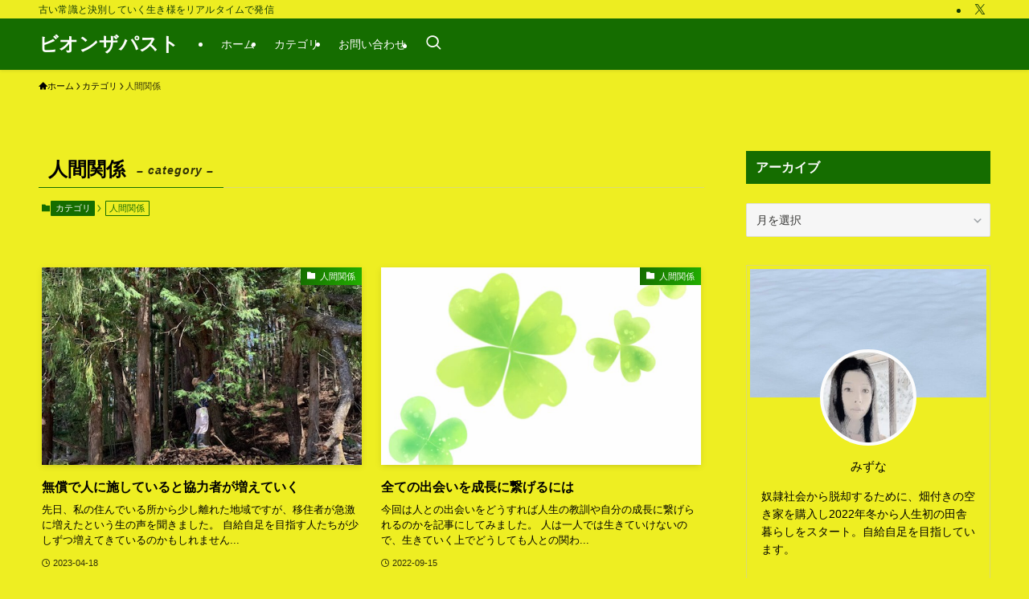

--- FILE ---
content_type: text/html; charset=UTF-8
request_url: https://rikako-mizuna21.com/category/category/ningenkankei/
body_size: 20328
content:
<!DOCTYPE html>
<html lang="ja" data-loaded="false" data-scrolled="false" data-spmenu="closed">
<head>
<meta charset="utf-8">
<meta name="format-detection" content="telephone=no">
<meta http-equiv="X-UA-Compatible" content="IE=edge">
<meta name="viewport" content="width=device-width, viewport-fit=cover">
<title>人間関係 | ビオンザパスト</title>
<meta name='robots' content='max-image-preview:large' />
<link rel="alternate" type="application/rss+xml" title="ビオンザパスト &raquo; フィード" href="https://rikako-mizuna21.com/feed/" />
<link rel="alternate" type="application/rss+xml" title="ビオンザパスト &raquo; コメントフィード" href="https://rikako-mizuna21.com/comments/feed/" />
<link rel="alternate" type="application/rss+xml" title="ビオンザパスト &raquo; 人間関係 カテゴリーのフィード" href="https://rikako-mizuna21.com/category/category/ningenkankei/feed/" />

<!-- SEO SIMPLE PACK 3.6.2 -->
<link rel="canonical" href="https://rikako-mizuna21.com/category/category/ningenkankei/">
<meta property="og:locale" content="ja_JP">
<meta property="og:type" content="website">
<meta property="og:image" content="https://rikako-mizuna21.com/wp-content/uploads/2021/06/IMG-0411-scaled.jpg">
<meta property="og:title" content="人間関係 | ビオンザパスト">
<meta property="og:url" content="https://rikako-mizuna21.com/category/category/ningenkankei/">
<meta property="og:site_name" content="ビオンザパスト">
<meta name="twitter:card" content="summary_large_image">
<meta name="twitter:site" content="rikako_mizuna">
<!-- Google Analytics (gtag.js) -->
<script async src="https://www.googletagmanager.com/gtag/js?id=G-P4917EBZQX"></script>
<script>
	window.dataLayer = window.dataLayer || [];
	function gtag(){dataLayer.push(arguments);}
	gtag("js", new Date());
	gtag("config", "G-P4917EBZQX");
	gtag("config", "UA-199155147-1");
</script>
	<!-- / SEO SIMPLE PACK -->

<style id='wp-img-auto-sizes-contain-inline-css' type='text/css'>
img:is([sizes=auto i],[sizes^="auto," i]){contain-intrinsic-size:3000px 1500px}
/*# sourceURL=wp-img-auto-sizes-contain-inline-css */
</style>
<style id='wp-block-library-inline-css' type='text/css'>
:root{--wp-block-synced-color:#7a00df;--wp-block-synced-color--rgb:122,0,223;--wp-bound-block-color:var(--wp-block-synced-color);--wp-editor-canvas-background:#ddd;--wp-admin-theme-color:#007cba;--wp-admin-theme-color--rgb:0,124,186;--wp-admin-theme-color-darker-10:#006ba1;--wp-admin-theme-color-darker-10--rgb:0,107,160.5;--wp-admin-theme-color-darker-20:#005a87;--wp-admin-theme-color-darker-20--rgb:0,90,135;--wp-admin-border-width-focus:2px}@media (min-resolution:192dpi){:root{--wp-admin-border-width-focus:1.5px}}.wp-element-button{cursor:pointer}:root .has-very-light-gray-background-color{background-color:#eee}:root .has-very-dark-gray-background-color{background-color:#313131}:root .has-very-light-gray-color{color:#eee}:root .has-very-dark-gray-color{color:#313131}:root .has-vivid-green-cyan-to-vivid-cyan-blue-gradient-background{background:linear-gradient(135deg,#00d084,#0693e3)}:root .has-purple-crush-gradient-background{background:linear-gradient(135deg,#34e2e4,#4721fb 50%,#ab1dfe)}:root .has-hazy-dawn-gradient-background{background:linear-gradient(135deg,#faaca8,#dad0ec)}:root .has-subdued-olive-gradient-background{background:linear-gradient(135deg,#fafae1,#67a671)}:root .has-atomic-cream-gradient-background{background:linear-gradient(135deg,#fdd79a,#004a59)}:root .has-nightshade-gradient-background{background:linear-gradient(135deg,#330968,#31cdcf)}:root .has-midnight-gradient-background{background:linear-gradient(135deg,#020381,#2874fc)}:root{--wp--preset--font-size--normal:16px;--wp--preset--font-size--huge:42px}.has-regular-font-size{font-size:1em}.has-larger-font-size{font-size:2.625em}.has-normal-font-size{font-size:var(--wp--preset--font-size--normal)}.has-huge-font-size{font-size:var(--wp--preset--font-size--huge)}.has-text-align-center{text-align:center}.has-text-align-left{text-align:left}.has-text-align-right{text-align:right}.has-fit-text{white-space:nowrap!important}#end-resizable-editor-section{display:none}.aligncenter{clear:both}.items-justified-left{justify-content:flex-start}.items-justified-center{justify-content:center}.items-justified-right{justify-content:flex-end}.items-justified-space-between{justify-content:space-between}.screen-reader-text{border:0;clip-path:inset(50%);height:1px;margin:-1px;overflow:hidden;padding:0;position:absolute;width:1px;word-wrap:normal!important}.screen-reader-text:focus{background-color:#ddd;clip-path:none;color:#444;display:block;font-size:1em;height:auto;left:5px;line-height:normal;padding:15px 23px 14px;text-decoration:none;top:5px;width:auto;z-index:100000}html :where(.has-border-color){border-style:solid}html :where([style*=border-top-color]){border-top-style:solid}html :where([style*=border-right-color]){border-right-style:solid}html :where([style*=border-bottom-color]){border-bottom-style:solid}html :where([style*=border-left-color]){border-left-style:solid}html :where([style*=border-width]){border-style:solid}html :where([style*=border-top-width]){border-top-style:solid}html :where([style*=border-right-width]){border-right-style:solid}html :where([style*=border-bottom-width]){border-bottom-style:solid}html :where([style*=border-left-width]){border-left-style:solid}html :where(img[class*=wp-image-]){height:auto;max-width:100%}:where(figure){margin:0 0 1em}html :where(.is-position-sticky){--wp-admin--admin-bar--position-offset:var(--wp-admin--admin-bar--height,0px)}@media screen and (max-width:600px){html :where(.is-position-sticky){--wp-admin--admin-bar--position-offset:0px}}

/*# sourceURL=wp-block-library-inline-css */
</style><style id='global-styles-inline-css' type='text/css'>
:root{--wp--preset--aspect-ratio--square: 1;--wp--preset--aspect-ratio--4-3: 4/3;--wp--preset--aspect-ratio--3-4: 3/4;--wp--preset--aspect-ratio--3-2: 3/2;--wp--preset--aspect-ratio--2-3: 2/3;--wp--preset--aspect-ratio--16-9: 16/9;--wp--preset--aspect-ratio--9-16: 9/16;--wp--preset--color--black: #000;--wp--preset--color--cyan-bluish-gray: #abb8c3;--wp--preset--color--white: #fff;--wp--preset--color--pale-pink: #f78da7;--wp--preset--color--vivid-red: #cf2e2e;--wp--preset--color--luminous-vivid-orange: #ff6900;--wp--preset--color--luminous-vivid-amber: #fcb900;--wp--preset--color--light-green-cyan: #7bdcb5;--wp--preset--color--vivid-green-cyan: #00d084;--wp--preset--color--pale-cyan-blue: #8ed1fc;--wp--preset--color--vivid-cyan-blue: #0693e3;--wp--preset--color--vivid-purple: #9b51e0;--wp--preset--color--swl-main: var(--color_main);--wp--preset--color--swl-main-thin: var(--color_main_thin);--wp--preset--color--swl-gray: var(--color_gray);--wp--preset--color--swl-deep-01: var(--color_deep01);--wp--preset--color--swl-deep-02: var(--color_deep02);--wp--preset--color--swl-deep-03: var(--color_deep03);--wp--preset--color--swl-deep-04: var(--color_deep04);--wp--preset--color--swl-pale-01: var(--color_pale01);--wp--preset--color--swl-pale-02: var(--color_pale02);--wp--preset--color--swl-pale-03: var(--color_pale03);--wp--preset--color--swl-pale-04: var(--color_pale04);--wp--preset--gradient--vivid-cyan-blue-to-vivid-purple: linear-gradient(135deg,rgb(6,147,227) 0%,rgb(155,81,224) 100%);--wp--preset--gradient--light-green-cyan-to-vivid-green-cyan: linear-gradient(135deg,rgb(122,220,180) 0%,rgb(0,208,130) 100%);--wp--preset--gradient--luminous-vivid-amber-to-luminous-vivid-orange: linear-gradient(135deg,rgb(252,185,0) 0%,rgb(255,105,0) 100%);--wp--preset--gradient--luminous-vivid-orange-to-vivid-red: linear-gradient(135deg,rgb(255,105,0) 0%,rgb(207,46,46) 100%);--wp--preset--gradient--very-light-gray-to-cyan-bluish-gray: linear-gradient(135deg,rgb(238,238,238) 0%,rgb(169,184,195) 100%);--wp--preset--gradient--cool-to-warm-spectrum: linear-gradient(135deg,rgb(74,234,220) 0%,rgb(151,120,209) 20%,rgb(207,42,186) 40%,rgb(238,44,130) 60%,rgb(251,105,98) 80%,rgb(254,248,76) 100%);--wp--preset--gradient--blush-light-purple: linear-gradient(135deg,rgb(255,206,236) 0%,rgb(152,150,240) 100%);--wp--preset--gradient--blush-bordeaux: linear-gradient(135deg,rgb(254,205,165) 0%,rgb(254,45,45) 50%,rgb(107,0,62) 100%);--wp--preset--gradient--luminous-dusk: linear-gradient(135deg,rgb(255,203,112) 0%,rgb(199,81,192) 50%,rgb(65,88,208) 100%);--wp--preset--gradient--pale-ocean: linear-gradient(135deg,rgb(255,245,203) 0%,rgb(182,227,212) 50%,rgb(51,167,181) 100%);--wp--preset--gradient--electric-grass: linear-gradient(135deg,rgb(202,248,128) 0%,rgb(113,206,126) 100%);--wp--preset--gradient--midnight: linear-gradient(135deg,rgb(2,3,129) 0%,rgb(40,116,252) 100%);--wp--preset--font-size--small: 0.9em;--wp--preset--font-size--medium: 1.1em;--wp--preset--font-size--large: 1.25em;--wp--preset--font-size--x-large: 42px;--wp--preset--font-size--xs: 0.75em;--wp--preset--font-size--huge: 1.6em;--wp--preset--spacing--20: 0.44rem;--wp--preset--spacing--30: 0.67rem;--wp--preset--spacing--40: 1rem;--wp--preset--spacing--50: 1.5rem;--wp--preset--spacing--60: 2.25rem;--wp--preset--spacing--70: 3.38rem;--wp--preset--spacing--80: 5.06rem;--wp--preset--shadow--natural: 6px 6px 9px rgba(0, 0, 0, 0.2);--wp--preset--shadow--deep: 12px 12px 50px rgba(0, 0, 0, 0.4);--wp--preset--shadow--sharp: 6px 6px 0px rgba(0, 0, 0, 0.2);--wp--preset--shadow--outlined: 6px 6px 0px -3px rgb(255, 255, 255), 6px 6px rgb(0, 0, 0);--wp--preset--shadow--crisp: 6px 6px 0px rgb(0, 0, 0);}:where(.is-layout-flex){gap: 0.5em;}:where(.is-layout-grid){gap: 0.5em;}body .is-layout-flex{display: flex;}.is-layout-flex{flex-wrap: wrap;align-items: center;}.is-layout-flex > :is(*, div){margin: 0;}body .is-layout-grid{display: grid;}.is-layout-grid > :is(*, div){margin: 0;}:where(.wp-block-columns.is-layout-flex){gap: 2em;}:where(.wp-block-columns.is-layout-grid){gap: 2em;}:where(.wp-block-post-template.is-layout-flex){gap: 1.25em;}:where(.wp-block-post-template.is-layout-grid){gap: 1.25em;}.has-black-color{color: var(--wp--preset--color--black) !important;}.has-cyan-bluish-gray-color{color: var(--wp--preset--color--cyan-bluish-gray) !important;}.has-white-color{color: var(--wp--preset--color--white) !important;}.has-pale-pink-color{color: var(--wp--preset--color--pale-pink) !important;}.has-vivid-red-color{color: var(--wp--preset--color--vivid-red) !important;}.has-luminous-vivid-orange-color{color: var(--wp--preset--color--luminous-vivid-orange) !important;}.has-luminous-vivid-amber-color{color: var(--wp--preset--color--luminous-vivid-amber) !important;}.has-light-green-cyan-color{color: var(--wp--preset--color--light-green-cyan) !important;}.has-vivid-green-cyan-color{color: var(--wp--preset--color--vivid-green-cyan) !important;}.has-pale-cyan-blue-color{color: var(--wp--preset--color--pale-cyan-blue) !important;}.has-vivid-cyan-blue-color{color: var(--wp--preset--color--vivid-cyan-blue) !important;}.has-vivid-purple-color{color: var(--wp--preset--color--vivid-purple) !important;}.has-black-background-color{background-color: var(--wp--preset--color--black) !important;}.has-cyan-bluish-gray-background-color{background-color: var(--wp--preset--color--cyan-bluish-gray) !important;}.has-white-background-color{background-color: var(--wp--preset--color--white) !important;}.has-pale-pink-background-color{background-color: var(--wp--preset--color--pale-pink) !important;}.has-vivid-red-background-color{background-color: var(--wp--preset--color--vivid-red) !important;}.has-luminous-vivid-orange-background-color{background-color: var(--wp--preset--color--luminous-vivid-orange) !important;}.has-luminous-vivid-amber-background-color{background-color: var(--wp--preset--color--luminous-vivid-amber) !important;}.has-light-green-cyan-background-color{background-color: var(--wp--preset--color--light-green-cyan) !important;}.has-vivid-green-cyan-background-color{background-color: var(--wp--preset--color--vivid-green-cyan) !important;}.has-pale-cyan-blue-background-color{background-color: var(--wp--preset--color--pale-cyan-blue) !important;}.has-vivid-cyan-blue-background-color{background-color: var(--wp--preset--color--vivid-cyan-blue) !important;}.has-vivid-purple-background-color{background-color: var(--wp--preset--color--vivid-purple) !important;}.has-black-border-color{border-color: var(--wp--preset--color--black) !important;}.has-cyan-bluish-gray-border-color{border-color: var(--wp--preset--color--cyan-bluish-gray) !important;}.has-white-border-color{border-color: var(--wp--preset--color--white) !important;}.has-pale-pink-border-color{border-color: var(--wp--preset--color--pale-pink) !important;}.has-vivid-red-border-color{border-color: var(--wp--preset--color--vivid-red) !important;}.has-luminous-vivid-orange-border-color{border-color: var(--wp--preset--color--luminous-vivid-orange) !important;}.has-luminous-vivid-amber-border-color{border-color: var(--wp--preset--color--luminous-vivid-amber) !important;}.has-light-green-cyan-border-color{border-color: var(--wp--preset--color--light-green-cyan) !important;}.has-vivid-green-cyan-border-color{border-color: var(--wp--preset--color--vivid-green-cyan) !important;}.has-pale-cyan-blue-border-color{border-color: var(--wp--preset--color--pale-cyan-blue) !important;}.has-vivid-cyan-blue-border-color{border-color: var(--wp--preset--color--vivid-cyan-blue) !important;}.has-vivid-purple-border-color{border-color: var(--wp--preset--color--vivid-purple) !important;}.has-vivid-cyan-blue-to-vivid-purple-gradient-background{background: var(--wp--preset--gradient--vivid-cyan-blue-to-vivid-purple) !important;}.has-light-green-cyan-to-vivid-green-cyan-gradient-background{background: var(--wp--preset--gradient--light-green-cyan-to-vivid-green-cyan) !important;}.has-luminous-vivid-amber-to-luminous-vivid-orange-gradient-background{background: var(--wp--preset--gradient--luminous-vivid-amber-to-luminous-vivid-orange) !important;}.has-luminous-vivid-orange-to-vivid-red-gradient-background{background: var(--wp--preset--gradient--luminous-vivid-orange-to-vivid-red) !important;}.has-very-light-gray-to-cyan-bluish-gray-gradient-background{background: var(--wp--preset--gradient--very-light-gray-to-cyan-bluish-gray) !important;}.has-cool-to-warm-spectrum-gradient-background{background: var(--wp--preset--gradient--cool-to-warm-spectrum) !important;}.has-blush-light-purple-gradient-background{background: var(--wp--preset--gradient--blush-light-purple) !important;}.has-blush-bordeaux-gradient-background{background: var(--wp--preset--gradient--blush-bordeaux) !important;}.has-luminous-dusk-gradient-background{background: var(--wp--preset--gradient--luminous-dusk) !important;}.has-pale-ocean-gradient-background{background: var(--wp--preset--gradient--pale-ocean) !important;}.has-electric-grass-gradient-background{background: var(--wp--preset--gradient--electric-grass) !important;}.has-midnight-gradient-background{background: var(--wp--preset--gradient--midnight) !important;}.has-small-font-size{font-size: var(--wp--preset--font-size--small) !important;}.has-medium-font-size{font-size: var(--wp--preset--font-size--medium) !important;}.has-large-font-size{font-size: var(--wp--preset--font-size--large) !important;}.has-x-large-font-size{font-size: var(--wp--preset--font-size--x-large) !important;}
/*# sourceURL=global-styles-inline-css */
</style>

<link rel='stylesheet' id='swell-icons-css' href='https://rikako-mizuna21.com/wp-content/themes/swell/build/css/swell-icons.css?ver=2.15.0' type='text/css' media='all' />
<link rel='stylesheet' id='main_style-css' href='https://rikako-mizuna21.com/wp-content/themes/swell/build/css/main.css?ver=2.15.0' type='text/css' media='all' />
<link rel='stylesheet' id='swell_blocks-css' href='https://rikako-mizuna21.com/wp-content/themes/swell/build/css/blocks.css?ver=2.15.0' type='text/css' media='all' />
<style id='swell_custom-inline-css' type='text/css'>
:root{--swl-fz--content:3.8vw;--swl-font_family:"游ゴシック体", "Yu Gothic", YuGothic, "Hiragino Kaku Gothic ProN", "Hiragino Sans", Meiryo, sans-serif;--swl-font_weight:500;--color_main:#156d00;--color_text:#000000;--color_link:#3b61ed;--color_htag:#156d00;--color_bg:#eeee22;--color_gradient1:#1c8213;--color_gradient2:#1c8213;--color_main_thin:rgba(26, 136, 0, 0.05 );--color_main_dark:rgba(16, 82, 0, 1 );--color_list_check:#156d00;--color_list_num:#156d00;--color_list_good:#3bdd25;--color_list_triangle:#f4e03a;--color_list_bad:#f36060;--color_faq_q:#d55656;--color_faq_a:#7ae079;--color_icon_good:#29d140;--color_icon_good_bg:#ecffe9;--color_icon_bad:#4b73eb;--color_icon_bad_bg:#eafaff;--color_icon_info:#f578b4;--color_icon_info_bg:#fff0fa;--color_icon_announce:#ffa537;--color_icon_announce_bg:#fff5f0;--color_icon_pen:#7a2424;--color_icon_pen_bg:#f7f7f7;--color_icon_book:#77760b;--color_icon_book_bg:#f8f6ef;--color_icon_point:#ffa639;--color_icon_check:#62d653;--color_icon_batsu:#f36060;--color_icon_hatena:#3788cc;--color_icon_caution:#f7da38;--color_icon_memo:#1b4789;--color_deep01:#e44141;--color_deep02:#3d79d5;--color_deep03:#44a823;--color_deep04:#ef8923;--color_pale01:#fff2f0;--color_pale02:#f3f8fd;--color_pale03:#f1f9ee;--color_pale04:#fdf9ee;--color_mark_blue:#859bdd;--color_mark_green:#bdf9c3;--color_mark_yellow:#fcf69f;--color_mark_orange:#ffbf7f;--border01:solid 1px var(--color_main);--border02:double 4px var(--color_main);--border03:dashed 2px var(--color_main);--border04:solid 4px var(--color_main);--card_posts_thumb_ratio:61.805%;--list_posts_thumb_ratio:61.805%;--big_posts_thumb_ratio:61.805%;--thumb_posts_thumb_ratio:61.805%;--blogcard_thumb_ratio:56.25%;--color_header_bg:#156d00;--color_header_text:#ffffff;--color_footer_bg:#156d00;--color_footer_text:#fff;--container_size:1200px;--article_size:880px;--logo_size_sp:48px;--logo_size_pc:32px;--logo_size_pcfix:32px;--color_gnav_bg:#156d00;}.swl-cell-bg[data-icon="doubleCircle"]{--cell-icon-color:#ffc977}.swl-cell-bg[data-icon="circle"]{--cell-icon-color:#94e29c}.swl-cell-bg[data-icon="triangle"]{--cell-icon-color:#eeda2f}.swl-cell-bg[data-icon="close"]{--cell-icon-color:#ec9191}.swl-cell-bg[data-icon="hatena"]{--cell-icon-color:#93c9da}.swl-cell-bg[data-icon="check"]{--cell-icon-color:#94e29c}.swl-cell-bg[data-icon="line"]{--cell-icon-color:#9b9b9b}.cap_box[data-colset="col1"]{--capbox-color:#f46709;--capbox-color--bg:#fff8eb}.cap_box[data-colset="col2"]{--capbox-color:#1155f4;--capbox-color--bg:#edf5ff}.cap_box[data-colset="col3"]{--capbox-color:#0da332;--capbox-color--bg:#eafaf2}.red_{--the-btn-color:#f74a4a;--the-btn-color2:#ffbc49;--the-solid-shadow: rgba(185, 56, 56, 1 )}.blue_{--the-btn-color:#338df4;--the-btn-color2:#35eaff;--the-solid-shadow: rgba(38, 106, 183, 1 )}.green_{--the-btn-color:#62d847;--the-btn-color2:#7bf7bd;--the-solid-shadow: rgba(74, 162, 53, 1 )}.is-style-btn_normal{--the-btn-radius:80px}.is-style-btn_solid{--the-btn-radius:80px}.is-style-btn_shiny{--the-btn-radius:80px}.is-style-btn_line{--the-btn-radius:80px}.post_content blockquote{padding:1.5em 3em}.post_content blockquote::before,.post_content blockquote::after{content:"\00201c";display:inline-block;position:absolute;font-size:6em;color:rgba(200, 200, 200, .4)}.post_content blockquote::before{font-family:Arial,Helvetica,sans-serif;top:4px;left:8px}.post_content blockquote::after{transform:rotate(180deg);font-family:Arial,Helvetica,sans-serif;bottom:4px;right:8px}.mark_blue{background:-webkit-linear-gradient(transparent 64%,var(--color_mark_blue) 0%);background:linear-gradient(transparent 64%,var(--color_mark_blue) 0%)}.mark_green{background:-webkit-linear-gradient(transparent 64%,var(--color_mark_green) 0%);background:linear-gradient(transparent 64%,var(--color_mark_green) 0%)}.mark_yellow{background:-webkit-linear-gradient(transparent 64%,var(--color_mark_yellow) 0%);background:linear-gradient(transparent 64%,var(--color_mark_yellow) 0%)}.mark_orange{background:-webkit-linear-gradient(transparent 64%,var(--color_mark_orange) 0%);background:linear-gradient(transparent 64%,var(--color_mark_orange) 0%)}[class*="is-style-icon_"]{color:#333;border-width:0}[class*="is-style-big_icon_"]{border-width:2px;border-style:solid}[data-col="gray"] .c-balloon__text{background:#f7f7f7;border-color:#ccc}[data-col="gray"] .c-balloon__before{border-right-color:#f7f7f7}[data-col="green"] .c-balloon__text{background:#d1f8c2;border-color:#9ddd93}[data-col="green"] .c-balloon__before{border-right-color:#d1f8c2}[data-col="blue"] .c-balloon__text{background:#e2f6ff;border-color:#93d2f0}[data-col="blue"] .c-balloon__before{border-right-color:#e2f6ff}[data-col="red"] .c-balloon__text{background:#ffebeb;border-color:#f48789}[data-col="red"] .c-balloon__before{border-right-color:#ffebeb}[data-col="yellow"] .c-balloon__text{background:#f9f7d2;border-color:#fbe593}[data-col="yellow"] .c-balloon__before{border-right-color:#f9f7d2}.-type-list2 .p-postList__body::after,.-type-big .p-postList__body::after{content: "この記事を読む »";}.c-postThumb__cat{background-color:#156d00;color:#fff;background: repeating-linear-gradient(100deg, #156d00 0, rgba(34, 174, 0, 1 ) 100%)}.post_content h2:where(:not([class^="swell-block-"]):not(.faq_q):not(.p-postList__title)){background:var(--color_htag);padding:.75em 1em;color:#fff}.post_content h2:where(:not([class^="swell-block-"]):not(.faq_q):not(.p-postList__title))::before{position:absolute;display:block;pointer-events:none;content:"";top:-4px;left:0;width:100%;height:calc(100% + 4px);box-sizing:content-box;border-top:solid 2px var(--color_htag);border-bottom:solid 2px var(--color_htag)}.post_content h3:where(:not([class^="swell-block-"]):not(.faq_q):not(.p-postList__title)){padding:0 .5em .5em}.post_content h3:where(:not([class^="swell-block-"]):not(.faq_q):not(.p-postList__title))::before{content:"";width:100%;height:2px;background-color:var(--color_htag)}.post_content h4:where(:not([class^="swell-block-"]):not(.faq_q):not(.p-postList__title)){padding:0 0 0 16px;border-left:solid 2px var(--color_htag)}.post_content h2.is-style-section_ttl{padding-bottom:.75em}.post_content h2.is-style-section_ttl::after{position:absolute;top:auto;bottom:0;left:calc(50% - 1.25em);right:auto;display:block;width:2.5em;height:1px;border-radius:2px;pointer-events:none;background:currentColor;content:"";background:#156d00}.post_content h2.is-style-section_ttl.has-text-align-left::after{left:0px;right:auto}.post_content h2.is-style-section_ttl.has-text-align-right::after{left:auto;right:0}.l-header{box-shadow: 0 1px 4px rgba(0,0,0,.12)}.l-header__bar{color:#113807;background:#eeee22}.l-header__menuBtn{order:1}.l-header__customBtn{order:3}.l-header__menuBtn{color:#fff;background-color:#e5aa20}.l-header__customBtn{color:#fff;background-color:#e5aa20}.c-gnav a::after{background:var(--color_header_text);width:100%;height:2px;transform:scaleX(0)}.p-spHeadMenu .menu-item.-current{border-bottom-color:var(--color_header_text)}.c-gnav > li:hover > a::after,.c-gnav > .-current > a::after{transform: scaleX(1)}.c-gnav .sub-menu{color:#333;background:#fff}#pagetop{border-radius:50%}#fix_tocbtn{border-radius:50%}#fix_bottom_menu{color:#333}#fix_bottom_menu::before{background:#eded5a;opacity:0.9}.c-widget__title.-spmenu{text-align:center;padding:.25em 3.5em;}.c-widget__title.-spmenu::before{content:"";top:50%;width:2em;background:currentColor;left:1em}.c-widget__title.-spmenu::after{content:"";top:50%;width:2em;background:currentColor;right:1em}.c-widget__title.-footer{padding:.5em}.c-widget__title.-footer::before{content:"";bottom:0;left:0;width:40%;z-index:1;background:var(--color_main)}.c-widget__title.-footer::after{content:"";bottom:0;left:0;width:100%;background:var(--color_border)}.c-secTitle{border-left:solid 2px var(--color_main);padding:0em .75em}.p-spMenu{color:#333}.p-spMenu__inner::before{background:#eeee22;opacity:0.9}.p-spMenu__overlay{background:#000;opacity:0.6}[class*="page-numbers"]{border-radius:50%;margin:4px;color:var(--color_main);border: solid 1px var(--color_main)}.l-topTitleArea.c-filterLayer::before{background-color:#81d742;opacity:0.2;content:""}@media screen and (min-width: 960px){:root{}}@media screen and (max-width: 959px){:root{}.l-header__logo{order:2;text-align:center}#pagetop{display:none}#fix_tocbtn{display:none}}@media screen and (min-width: 600px){:root{--swl-fz--content:15px;}}@media screen and (max-width: 599px){:root{}}@media (min-width: 1088px) {.alignwide{left:-100px;width:calc(100% + 200px);}}@media (max-width: 1088px) {.-sidebar-off .swell-block-fullWide__inner.l-container .alignwide{left:0px;width:100%;}}[data-scrolled=true] #fix_bottom_menu{bottom:0}#fix_bottom_menu{box-shadow:0 0 4px rgba(0,0,0,.1);transition:bottom .4s;width:100%;z-index:100}#fix_bottom_menu:before{display:block;z-index:0}#fix_bottom_menu .menu_list{align-items:center;display:flex;height:50px;justify-content:space-between;padding:2px 0 0;position:relative;z-index:1}#fix_bottom_menu .menu_btn .open_btn{opacity:1;-webkit-transform:scale(1.1);transform:scale(1.1)}#fix_bottom_menu .menu-item{flex:1 1 100%;margin:0;padding:0;text-align:center}#fix_bottom_menu .menu-item a{color:inherit;display:block;line-height:1;text-decoration:none}#fix_bottom_menu .menu-item i{color:inherit;display:block;font-size:20px;height:20px;line-height:20px;text-align:center}#fix_bottom_menu .menu-item i:before{color:inherit;display:inline-block}#fix_bottom_menu span{color:inherit;display:block;font-size:10px;line-height:1;margin-top:4px;width:100%}@media not all and (min-width:960px){#fix_bottom_menu{display:block;padding-bottom:calc(env(safe-area-inset-bottom)*.5)}}.is-style-btn_normal a,.is-style-btn_shiny a{box-shadow:var(--swl-btn_shadow)}.c-shareBtns__btn,.is-style-balloon>.c-tabList .c-tabList__button,.p-snsCta,[class*=page-numbers]{box-shadow:var(--swl-box_shadow)}.p-articleThumb__img,.p-articleThumb__youtube{box-shadow:var(--swl-img_shadow)}.p-pickupBanners__item .c-bannerLink,.p-postList__thumb{box-shadow:0 2px 8px rgba(0,0,0,.1),0 4px 4px -4px rgba(0,0,0,.1)}.p-postList.-w-ranking li:before{background-image:repeating-linear-gradient(-45deg,hsla(0,0%,100%,.1),hsla(0,0%,100%,.1) 6px,transparent 0,transparent 12px);box-shadow:1px 1px 4px rgba(0,0,0,.2)}.l-header__bar{position:relative;width:100%}.l-header__bar .c-catchphrase{color:inherit;font-size:12px;letter-spacing:var(--swl-letter_spacing,.2px);line-height:14px;margin-right:auto;overflow:hidden;padding:4px 0;white-space:nowrap;width:50%}.l-header__bar .c-iconList .c-iconList__link{margin:0;padding:4px 6px}.l-header__barInner{align-items:center;display:flex;justify-content:flex-end}.p-spHeadMenu{text-align:center}.p-spHeadMenu .sub-menu{display:none}.p-spHeadMenu .menu-item{-webkit-backface-visibility:hidden;backface-visibility:hidden;border-bottom:2px solid transparent;flex-shrink:0;font-size:12px;height:36px;padding:0;width:auto}.p-spHeadMenu .menu-item.-current{border-bottom-color:currentcolor}.p-spHeadMenu a{display:block;line-height:36px;padding:0 12px;text-decoration:none}.l-header__spNav.swiper:not(.swiper-initialized) .p-spHeadMenu{visibility:hidden}.l-header__spNav a{color:var(--color_header_text)}.l-header__spNav[data-loop="0"] .p-spHeadMenu{display:flex;overflow-x:auto}.l-header__spNav[data-loop="0"] .menu-item:first-child{margin-left:auto}.l-header__spNav[data-loop="0"] .menu-item:last-child{margin-right:auto}@media (min-width:960px){.l-header__spNav{display:none}}@media (min-width:960px){.-series .l-header__inner{align-items:stretch;display:flex}.-series .l-header__logo{align-items:center;display:flex;flex-wrap:wrap;margin-right:24px;padding:16px 0}.-series .l-header__logo .c-catchphrase{font-size:13px;padding:4px 0}.-series .c-headLogo{margin-right:16px}.-series-right .l-header__inner{justify-content:space-between}.-series-right .c-gnavWrap{margin-left:auto}.-series-right .w-header{margin-left:12px}.-series-left .w-header{margin-left:auto}}@media (min-width:960px) and (min-width:600px){.-series .c-headLogo{max-width:400px}}.l-header__spNav{background-color:var(--color_gnav_bg)}.p-spHeadMenu a{color:#fff}.p-spHeadMenu .menu-item.-current{border-bottom-color:#fff}@media (min-width:960px){.-parallel .l-header__gnav{background-color:var(--color_gnav_bg);color:#fff}.-parallel .l-header__gnav .c-gnav>li>a{padding-bottom:12px;padding-top:12px}.-parallel .l-header__gnav .c-gnav>li>a:after{background-color:#fff}.-parallel-top .l-header__gnav{margin-bottom:8px}.-parallel-bottom .l-header__gnav{margin-top:8px}}.c-gnav .sub-menu a:before,.c-listMenu a:before{-webkit-font-smoothing:antialiased;-moz-osx-font-smoothing:grayscale;font-family:icomoon!important;font-style:normal;font-variant:normal;font-weight:400;line-height:1;text-transform:none}.c-submenuToggleBtn{display:none}.c-listMenu a{padding:.75em 1em .75em 1.5em;transition:padding .25s}.c-listMenu a:hover{padding-left:1.75em;padding-right:.75em}.c-gnav .sub-menu a:before,.c-listMenu a:before{color:inherit;content:"\e921";display:inline-block;left:2px;position:absolute;top:50%;-webkit-transform:translateY(-50%);transform:translateY(-50%);vertical-align:middle}.widget_categories>ul>.cat-item>a,.wp-block-categories-list>li>a{padding-left:1.75em}.c-listMenu .children,.c-listMenu .sub-menu{margin:0}.c-listMenu .children a,.c-listMenu .sub-menu a{font-size:.9em;padding-left:2.5em}.c-listMenu .children a:before,.c-listMenu .sub-menu a:before{left:1em}.c-listMenu .children a:hover,.c-listMenu .sub-menu a:hover{padding-left:2.75em}.c-listMenu .children ul a,.c-listMenu .sub-menu ul a{padding-left:3.25em}.c-listMenu .children ul a:before,.c-listMenu .sub-menu ul a:before{left:1.75em}.c-listMenu .children ul a:hover,.c-listMenu .sub-menu ul a:hover{padding-left:3.5em}.c-gnav li:hover>.sub-menu{opacity:1;visibility:visible}.c-gnav .sub-menu:before{background:inherit;content:"";height:100%;left:0;position:absolute;top:0;width:100%;z-index:0}.c-gnav .sub-menu .sub-menu{left:100%;top:0;z-index:-1}.c-gnav .sub-menu a{padding-left:2em}.c-gnav .sub-menu a:before{left:.5em}.c-gnav .sub-menu a:hover .ttl{left:4px}:root{--color_content_bg:var(--color_bg);}@media screen and (min-width: 960px){:root{}.c-widget__title.-side{padding:.5em .75em;border-radius:var(--swl-radius--2, 0px);background:var(--color_main);color:#fff;}}@media screen and (max-width: 959px){:root{}.c-widget__title.-side{padding:.5em}.c-widget__title.-side::before{content:"";bottom:0;left:0;width:40%;z-index:1;background:var(--color_main)}.c-widget__title.-side::after{content:"";bottom:0;left:0;width:100%;background:var(--color_border)}}@media screen and (min-width: 600px){:root{}}@media screen and (max-width: 599px){:root{}}.swell-block-fullWide__inner.l-container{--swl-fw_inner_pad:var(--swl-pad_container,0px)}@media (min-width:960px){.-sidebar-on .l-content .alignfull,.-sidebar-on .l-content .alignwide{left:-16px;width:calc(100% + 32px)}.swell-block-fullWide__inner.l-article{--swl-fw_inner_pad:var(--swl-pad_post_content,0px)}.-sidebar-on .swell-block-fullWide__inner .alignwide{left:0;width:100%}.-sidebar-on .swell-block-fullWide__inner .alignfull{left:calc(0px - var(--swl-fw_inner_pad, 0))!important;margin-left:0!important;margin-right:0!important;width:calc(100% + var(--swl-fw_inner_pad, 0)*2)!important}}.-index-off .p-toc,.swell-toc-placeholder:empty{display:none}.p-toc.-modal{height:100%;margin:0;overflow-y:auto;padding:0}#main_content .p-toc{border-radius:var(--swl-radius--2,0);margin:4em auto;max-width:800px}#sidebar .p-toc{margin-top:-.5em}.p-toc .__pn:before{content:none!important;counter-increment:none}.p-toc .__prev{margin:0 0 1em}.p-toc .__next{margin:1em 0 0}.p-toc.is-omitted:not([data-omit=ct]) [data-level="2"] .p-toc__childList{height:0;margin-bottom:-.5em;visibility:hidden}.p-toc.is-omitted:not([data-omit=nest]){position:relative}.p-toc.is-omitted:not([data-omit=nest]):before{background:linear-gradient(hsla(0,0%,100%,0),var(--color_bg));bottom:5em;content:"";height:4em;left:0;opacity:.75;pointer-events:none;position:absolute;width:100%;z-index:1}.p-toc.is-omitted:not([data-omit=nest]):after{background:var(--color_bg);bottom:0;content:"";height:5em;left:0;opacity:.75;position:absolute;width:100%;z-index:1}.p-toc.is-omitted:not([data-omit=nest]) .__next,.p-toc.is-omitted:not([data-omit=nest]) [data-omit="1"]{display:none}.p-toc .p-toc__expandBtn{background-color:#f7f7f7;border:rgba(0,0,0,.2);border-radius:5em;box-shadow:0 0 0 1px #bbb;color:#333;display:block;font-size:14px;line-height:1.5;margin:.75em auto 0;min-width:6em;padding:.5em 1em;position:relative;transition:box-shadow .25s;z-index:2}.p-toc[data-omit=nest] .p-toc__expandBtn{display:inline-block;font-size:13px;margin:0 0 0 1.25em;padding:.5em .75em}.p-toc:not([data-omit=nest]) .p-toc__expandBtn:after,.p-toc:not([data-omit=nest]) .p-toc__expandBtn:before{border-top-color:inherit;border-top-style:dotted;border-top-width:3px;content:"";display:block;height:1px;position:absolute;top:calc(50% - 1px);transition:border-color .25s;width:100%;width:22px}.p-toc:not([data-omit=nest]) .p-toc__expandBtn:before{right:calc(100% + 1em)}.p-toc:not([data-omit=nest]) .p-toc__expandBtn:after{left:calc(100% + 1em)}.p-toc.is-expanded .p-toc__expandBtn{border-color:transparent}.p-toc__ttl{display:block;font-size:1.2em;line-height:1;position:relative;text-align:center}.p-toc__ttl:before{content:"\e918";display:inline-block;font-family:icomoon;margin-right:.5em;padding-bottom:2px;vertical-align:middle}#index_modal .p-toc__ttl{margin-bottom:.5em}.p-toc__list li{line-height:1.6}.p-toc__list>li+li{margin-top:.5em}.p-toc__list .p-toc__childList{padding-left:.5em}.p-toc__list [data-level="3"]{font-size:.9em}.p-toc__list .mininote{display:none}.post_content .p-toc__list{padding-left:0}#sidebar .p-toc__list{margin-bottom:0}#sidebar .p-toc__list .p-toc__childList{padding-left:0}.p-toc__link{color:inherit;font-size:inherit;text-decoration:none}.p-toc__link:hover{opacity:.8}.p-toc.-capbox{border:1px solid var(--color_main);overflow:hidden;padding:0 1em 1.5em}.p-toc.-capbox .p-toc__ttl{background-color:var(--color_main);color:#fff;margin:0 -1.5em 1.25em;padding:.5em}.p-toc.-capbox .p-toc__list{padding:0}@media (min-width:960px){#main_content .p-toc{width:92%}}@media (hover:hover){.p-toc .p-toc__expandBtn:hover{border-color:transparent;box-shadow:0 0 0 2px currentcolor}}@media (min-width:600px){.p-toc.-capbox .p-toc__list{padding-left:.25em}}
/*# sourceURL=swell_custom-inline-css */
</style>
<link rel='stylesheet' id='swell-loaded-animation-css' href='https://rikako-mizuna21.com/wp-content/themes/swell/build/css/modules/loaded-animation.css?ver=2.15.0' type='text/css' media='all' />
<link rel='stylesheet' id='swell-parts/footer-css' href='https://rikako-mizuna21.com/wp-content/themes/swell/build/css/modules/parts/footer.css?ver=2.15.0' type='text/css' media='all' />
<link rel='stylesheet' id='swell-page/term-css' href='https://rikako-mizuna21.com/wp-content/themes/swell/build/css/modules/page/term.css?ver=2.15.0' type='text/css' media='all' />
<style id='classic-theme-styles-inline-css' type='text/css'>
/*! This file is auto-generated */
.wp-block-button__link{color:#fff;background-color:#32373c;border-radius:9999px;box-shadow:none;text-decoration:none;padding:calc(.667em + 2px) calc(1.333em + 2px);font-size:1.125em}.wp-block-file__button{background:#32373c;color:#fff;text-decoration:none}
/*# sourceURL=/wp-includes/css/classic-themes.min.css */
</style>
<link rel='stylesheet' id='child_style-css' href='https://rikako-mizuna21.com/wp-content/themes/swell_child/style.css?ver=2026012934347' type='text/css' media='all' />

<noscript><link href="https://rikako-mizuna21.com/wp-content/themes/swell/build/css/noscript.css" rel="stylesheet"></noscript>
<link rel="https://api.w.org/" href="https://rikako-mizuna21.com/wp-json/" /><link rel="alternate" title="JSON" type="application/json" href="https://rikako-mizuna21.com/wp-json/wp/v2/categories/16" /><noscript><style>.lazyload[data-src]{display:none !important;}</style></noscript><style>.lazyload{background-image:none !important;}.lazyload:before{background-image:none !important;}</style><link rel="alternate" type="application/rss+xml" title="RSS" href="https://rikako-mizuna21.com/rsslatest.xml" />		<style type="text/css" id="wp-custom-css">
			#post_slider .p-postList__item{
	transform: perspective(0);
  backface-visibility: hidden;
}


/*=================================================================================
	カエレバ・ヨメレバ・トマレバ
=================================================================================*/

.cstmreba {
	width:98%;
	height:auto;
	margin:36px auto;
	font-family:'Lucida Grande','Hiragino Kaku Gothic ProN',Helvetica, Meiryo, sans-serif;
	line-height: 1.5;
	word-wrap: break-word;
	box-sizing: border-box;
	display: block;
}
/* WordPressで自動挿入されるPタグの余白を対処 */
.cstmreba p {
	margin: 0;
	padding: 0;
}
.cstmreba a {
	transition: 0.8s ;
	color:#285EFF; /* テキストリンクカラー */
}
.cstmreba a:hover {
	color:#FFCA28; /* テキストリンクカラー(マウスオーバー時) */
}
.cstmreba .booklink-box,
.cstmreba .kaerebalink-box,
.cstmreba .tomarebalink-box {
	width: 100%;
	background-color: #fafafa; /* 全体の背景カラー */
	overflow: hidden;
	border-radius: 0px;
	box-sizing: border-box;
	padding: 12px 8px;
	box-shadow: 0px 2px 5px 0 rgba(0,0,0,.26);
}
/* サムネイル画像ボックス */
.cstmreba .booklink-image,
.cstmreba .kaerebalink-image,
.cstmreba .tomarebalink-image {
	width:150px;
	float:left;
	margin:0 14px 0 0;
	text-align: center;
	background: #fff;
}
.cstmreba .booklink-image a,
.cstmreba .kaerebalink-image a,
.cstmreba .tomarebalink-image a {
	width:100%;
	display:block;
}
.cstmreba .booklink-image a img,
.cstmreba .kaerebalink-image a img,
.cstmreba .tomarebalink-image a img {
	margin:0 ;
	padding: 0;
	text-align:center;
	background: #fff;
}
.cstmreba .booklink-info,.cstmreba .kaerebalink-info,.cstmreba .tomarebalink-info {
	overflow:hidden;
	line-height:170%;
	color: #333;
}
/* infoボックス内リンク下線非表示 */
.cstmreba .booklink-info a,
.cstmreba .kaerebalink-info a,
.cstmreba .tomarebalink-info a {
	text-decoration: none;
}
/* 作品・商品・ホテル名 リンク */
.cstmreba .booklink-name>a,
.cstmreba .kaerebalink-name>a,
.cstmreba .tomarebalink-name>a {
	border-bottom: 1px solid ;
	font-size:16px;
}
/* powered by */
.cstmreba .booklink-powered-date,
.cstmreba .kaerebalink-powered-date,
.cstmreba .tomarebalink-powered-date {
	font-size:10px;
	line-height:150%;
}
.cstmreba .booklink-powered-date a,
.cstmreba .kaerebalink-powered-date a,
.cstmreba .tomarebalink-powered-date a {
	color:#333;
	border-bottom: none ;
}
.cstmreba .booklink-powered-date a:hover,
.cstmreba .kaerebalink-powered-date a:hover,
.cstmreba .tomarebalink-powered-date a:hover {
	color:#333;
	border-bottom: 1px solid #333 ;
}
/* 著者・住所 */
.cstmreba .booklink-detail,.cstmreba .kaerebalink-detail,.cstmreba .tomarebalink-address {
	font-size:12px;
}
.cstmreba .kaerebalink-link1 div img,.cstmreba .booklink-link2 div img,.cstmreba .tomarebalink-link1 div img {
	display:none !important;
}
.cstmreba .kaerebalink-link1, .cstmreba .booklink-link2,.cstmreba .tomarebalink-link1 {
	display: inline-block;
	width: 100%;
	margin-top: 5px;
}
.cstmreba .booklink-link2>div,
.cstmreba .kaerebalink-link1>div,
.cstmreba .tomarebalink-link1>div {
	float:left;
	width:24%;
	min-width:128px;
	margin:0.5%;
}
/***** ボタンデザインここから ******/
.cstmreba .booklink-link2 a,
.cstmreba .kaerebalink-link1 a,
.cstmreba .tomarebalink-link1 a {
	width: 100%;
	display: inline-block;
	text-align: center;
	box-sizing: border-box;
	margin: 1px 0;
	padding:3% 0.5%;
	border-radius: 8px;
	font-size: 13px;
	font-weight: bold;
	line-height: 180%;
	color: #fff;
	box-shadow: 0px 2px 4px 0 rgba(0,0,0,.26);
}
/* トマレバ */
.cstmreba .tomarebalink-link1 .shoplinkrakuten a {background: #76ae25; border: 2px solid #76ae25; }/* 楽天トラベル */
.cstmreba .tomarebalink-link1 .shoplinkjalan a { background: #ff7a15; border: 2px solid #ff7a15;}/* じゃらん */
.cstmreba .tomarebalink-link1 .shoplinkjtb a { background: #c81528; border: 2px solid #c81528;}/* JTB */
.cstmreba .tomarebalink-link1 .shoplinkknt a { background: #0b499d; border: 2px solid #0b499d;}/* KNT */
.cstmreba .tomarebalink-link1 .shoplinkikyu a { background: #bf9500; border: 2px solid #bf9500;}/* 一休 */
.cstmreba .tomarebalink-link1 .shoplinkrurubu a { background: #000066; border: 2px solid #000066;}/* るるぶ */
.cstmreba .tomarebalink-link1 .shoplinkyahoo a { background: #ff0033; border: 2px solid #ff0033;}/* Yahoo!トラベル */
.cstmreba .tomarebalink-link1 .shoplinkhis a { background: #004bb0; border: 2px solid #004bb0;}/*** HIS ***/
/* カエレバ */
.cstmreba .kaerebalink-link1 .shoplinkyahoo a {background:#ff0033; border:2px solid #ff0033; letter-spacing:normal;} /* Yahoo!ショッピング */
.cstmreba .kaerebalink-link1 .shoplinkbellemaison a { background:#84be24 ; border: 2px solid #84be24;}	/* ベルメゾン */
.cstmreba .kaerebalink-link1 .shoplinkcecile a { background:#8d124b; border: 2px solid #8d124b;} /* セシール */
.cstmreba .kaerebalink-link1 .shoplinkwowma a { background:#ea5404; border: 2px solid #ea5404;} /* Wowma */
.cstmreba .kaerebalink-link1 .shoplinkkakakucom a {background:#314995; border: 2px solid #314995;} /* 価格コム */
/* ヨメレバ */
.cstmreba .booklink-link2 .shoplinkkindle a { background:#007dcd; border: 2px solid #007dcd;} /* Kindle */
.cstmreba .booklink-link2 .shoplinkrakukobo a { background:#bf0000; border: 2px solid #bf0000;} /* 楽天kobo */
.cstmreba .booklink-link2  .shoplinkbk1 a { background:#0085cd; border: 2px solid #0085cd;} /* honto */
.cstmreba .booklink-link2 .shoplinkehon a { background:#2a2c6d; border: 2px solid #2a2c6d;} /* ehon */
.cstmreba .booklink-link2 .shoplinkkino a { background:#003e92; border: 2px solid #003e92;} /* 紀伊國屋書店 */
.cstmreba .booklink-link2 .shoplinkebj a { background:#f8485e; border: 2px solid #f8485e;} /* ebookjapan */
.cstmreba .booklink-link2 .shoplinktoshokan a { background:#333333; border: 2px solid #333333;} /* 図書館 */
/* カエレバ・ヨメレバ共通 */
.cstmreba .kaerebalink-link1 .shoplinkamazon a,
.cstmreba .booklink-link2 .shoplinkamazon a {
	background:#FF9901;
	border: 2px solid #ff9901;
} /* Amazon */
.cstmreba .kaerebalink-link1 .shoplinkrakuten a,
.cstmreba .booklink-link2 .shoplinkrakuten a {
	background: #bf0000;
	border: 2px solid #bf0000;
} /* 楽天 */
.cstmreba .kaerebalink-link1 .shoplinkseven a,
.cstmreba .booklink-link2 .shoplinkseven a {
	background:#225496;
	border: 2px solid #225496;
} /* 7net */
/****** ボタンカラー ここまで *****/

/***** ボタンデザイン　マウスオーバー時ここから *****/
.cstmreba .booklink-link2 a:hover,
.cstmreba .kaerebalink-link1 a:hover,
.cstmreba .tomarebalink-link1 a:hover {
	background: #fff;
}
/* トマレバ */
.cstmreba .tomarebalink-link1 .shoplinkrakuten a:hover { color: #76ae25; }/* 楽天トラベル */
.cstmreba .tomarebalink-link1 .shoplinkjalan a:hover { color: #ff7a15; }/* じゃらん */
.cstmreba .tomarebalink-link1 .shoplinkjtb a:hover { color: #c81528; }/* JTB */
.cstmreba .tomarebalink-link1 .shoplinkknt a:hover { color: #0b499d; }/* KNT */
.cstmreba .tomarebalink-link1 .shoplinkikyu a:hover { color: #bf9500; }/* 一休 */
.cstmreba .tomarebalink-link1 .shoplinkrurubu a:hover { color: #000066; }/* るるぶ */
.cstmreba .tomarebalink-link1 .shoplinkyahoo a:hover { color: #ff0033; }/* Yahoo!トラベル */
.cstmreba .tomarebalink-link1 .shoplinkhis a:hover { color: #004bb0; }/*** HIS ***/
/* カエレバ */
.cstmreba .kaerebalink-link1 .shoplinkyahoo a:hover {color:#ff0033;} /* Yahoo!ショッピング */
.cstmreba .kaerebalink-link1 .shoplinkbellemaison a:hover { color:#84be24 ; }	/* ベルメゾン */
.cstmreba .kaerebalink-link1 .shoplinkcecile a:hover { color:#8d124b; } /* セシール */
.cstmreba .kaerebalink-link1 .shoplinkwowma a:hover { color:#ea5404; } /* Wowma */
.cstmreba .kaerebalink-link1 .shoplinkkakakucom a:hover {color:#314995;} /* 価格コム */
/* ヨメレバ */
.cstmreba .booklink-link2 .shoplinkkindle a:hover { color:#007dcd;} /* Kindle */
.cstmreba .booklink-link2 .shoplinkrakukobo a:hover { color:#bf0000; } /* 楽天kobo */
.cstmreba .booklink-link2 .shoplinkbk1 a:hover { color:#0085cd; } /* honto */
.cstmreba .booklink-link2 .shoplinkehon a:hover { color:#2a2c6d; } /* ehon */
.cstmreba .booklink-link2 .shoplinkkino a:hover { color:#003e92; } /* 紀伊國屋書店 */
.cstmreba .booklink-link2 .shoplinkebj a:hover { color:#f8485e; } /* ebookjapan */
.cstmreba .booklink-link2 .shoplinktoshokan a:hover { color:#333333; } /* 図書館 */
/* カエレバ・ヨメレバ共通 */
.cstmreba .kaerebalink-link1 .shoplinkamazon a:hover,
.cstmreba .booklink-link2 .shoplinkamazon a:hover {
	color:#FF9901; } /* Amazon */
.cstmreba .kaerebalink-link1 .shoplinkrakuten a:hover,
.cstmreba .booklink-link2 .shoplinkrakuten a:hover {
	color: #bf0000; } /* 楽天 */
.cstmreba .kaerebalink-link1 .shoplinkseven a:hover,
.cstmreba .booklink-link2 .shoplinkseven a:hover {
	color:#225496;} /* 7net */
/***** ボタンデザイン　マウスオーバー時ここまで *****/
.cstmreba .booklink-footer {
	clear:both;
}

/*****  解像度768px以下のスタイル *****/
@media screen and (max-width:768px){
	.cstmreba .booklink-image,
	.cstmreba .kaerebalink-image,
	.cstmreba .tomarebalink-image {
		width:100%;
		float:none;
	}
	.cstmreba .booklink-link2>div,
	.cstmreba .kaerebalink-link1>div,
	.cstmreba .tomarebalink-link1>div {
		width: 32.33%;
		margin: 0.5%;
	}
	.cstmreba .booklink-info,
	.cstmreba .kaerebalink-info,
	.cstmreba .tomarebalink-info {
	  text-align:center;
	  padding-bottom: 1px;
	}
}

/*****  解像度480px以下のスタイル *****/
@media screen and (max-width:480px){
	.cstmreba .booklink-link2>div,
	.cstmreba .kaerebalink-link1>div,
	.cstmreba .tomarebalink-link1>div {
		width: 49%;
		margin: 0.5%;
	}
}		</style>
		
<link rel="stylesheet" href="https://rikako-mizuna21.com/wp-content/themes/swell/build/css/print.css" media="print" >
<script data-ad-client="ca-pub-3392054396395067" async src="https://pagead2.googlesyndication.com/pagead/js/adsbygoogle.js"></script>
</head>
<body>
<div id="body_wrap" class="archive category category-ningenkankei category-16 wp-theme-swell wp-child-theme-swell_child -body-solid -index-off -sidebar-on -frame-off id_16" >
<div id="sp_menu" class="p-spMenu -left"><div class="p-spMenu__inner"><div class="p-spMenu__closeBtn"><button class="c-iconBtn -menuBtn c-plainBtn" data-onclick="toggleMenu" aria-label="メニューを閉じる"><i class="c-iconBtn__icon icon-close-thin"></i></button></div><div class="p-spMenu__body"><div class="c-widget__title -spmenu">MENU</div><div class="p-spMenu__nav"><ul class="c-spnav c-listMenu"><li class="menu-item menu-item-type-custom menu-item-object-custom current-menu-item current_page_item menu-item-home menu-item-221"><a href="https://rikako-mizuna21.com/" aria-current="page">ホーム</a></li><li class="menu-item menu-item-type-taxonomy menu-item-object-category menu-item-110"><a href="https://rikako-mizuna21.com/category/category/">カテゴリ</a></li><li class="menu-item menu-item-type-post_type menu-item-object-page menu-item-235"><a href="https://rikako-mizuna21.com/?page_id=234">お問い合わせ</a></li></ul></div></div></div><div class="p-spMenu__overlay c-overlay" data-onclick="toggleMenu"></div></div><header id="header" class="l-header -series -series-left" data-spfix="0"><div class="l-header__bar pc_"><div class="l-header__barInner l-container"><div class="c-catchphrase">古い常識と決別していく生き様をリアルタイムで発信</div><ul class="c-iconList"><li class="c-iconList__item -twitter-x"><a href="https://twitter.com/mizuna_life" target="_blank" rel="noopener" class="c-iconList__link u-fz-14 hov-flash" aria-label="twitter-x"><i class="c-iconList__icon icon-twitter-x" role="presentation"></i></a></li></ul></div></div><div class="l-header__inner l-container"><div class="l-header__logo"><div class="c-headLogo -txt"><a href="https://rikako-mizuna21.com/" title="ビオンザパスト" class="c-headLogo__link" rel="home">ビオンザパスト</a></div></div><nav id="gnav" class="l-header__gnav c-gnavWrap"><ul class="c-gnav"><li class="menu-item menu-item-type-custom menu-item-object-custom menu-item-home menu-item-221"><a href="https://rikako-mizuna21.com/"><span class="ttl">ホーム</span></a></li><li class="menu-item menu-item-type-taxonomy menu-item-object-category menu-item-110"><a href="https://rikako-mizuna21.com/category/category/"><span class="ttl">カテゴリ</span></a></li><li class="menu-item menu-item-type-post_type menu-item-object-page menu-item-235"><a href="https://rikako-mizuna21.com/?page_id=234"><span class="ttl">お問い合わせ</span></a></li><li class="menu-item c-gnav__s"><button class="c-gnav__sBtn c-plainBtn" data-onclick="toggleSearch" aria-label="検索ボタン"><i class="icon-search"></i></button></li></ul></nav><div class="l-header__customBtn sp_"><button class="c-iconBtn c-plainBtn" data-onclick="toggleSearch" aria-label="検索ボタン"><i class="c-iconBtn__icon icon-search"></i><span class="c-iconBtn__label">search</span></button></div><div class="l-header__menuBtn sp_"><button class="c-iconBtn -menuBtn c-plainBtn" data-onclick="toggleMenu" aria-label="メニューボタン"><i class="c-iconBtn__icon icon-menu-thin"></i><span class="c-iconBtn__label">MENU</span></button></div></div><div class="l-header__spNav" data-loop="0"><ul class="p-spHeadMenu"><li class="menu-item menu-item-type-custom menu-item-object-custom menu-item-home menu-item-221 swiper-slide"><a href="https://rikako-mizuna21.com/"><span>ホーム</span></a></li><li class="menu-item menu-item-type-taxonomy menu-item-object-category menu-item-110 swiper-slide"><a href="https://rikako-mizuna21.com/category/category/"><span>カテゴリ</span></a></li><li class="menu-item menu-item-type-post_type menu-item-object-page menu-item-235 swiper-slide"><a href="https://rikako-mizuna21.com/?page_id=234"><span>お問い合わせ</span></a></li></ul></div></header><div id="breadcrumb" class="p-breadcrumb"><ol class="p-breadcrumb__list l-container"><li class="p-breadcrumb__item"><a href="https://rikako-mizuna21.com/" class="p-breadcrumb__text"><span class="__home icon-home"> ホーム</span></a></li><li class="p-breadcrumb__item"><a href="https://rikako-mizuna21.com/category/category/" class="p-breadcrumb__text"><span>カテゴリ</span></a></li><li class="p-breadcrumb__item"><span class="p-breadcrumb__text">人間関係</span></li></ol></div><div id="content" class="l-content l-container" >
<main id="main_content" class="l-mainContent l-article">
	<div class="l-mainContent__inner">
		<h1 class="c-pageTitle" data-style="b_bottom"><span class="c-pageTitle__inner">人間関係<small class="c-pageTitle__subTitle u-fz-14">– category –</small></span></h1><div class="p-termNavigation c-categoryList"><a class="c-categoryList__link hov-flash-up" href="https://rikako-mizuna21.com/category/category/" data-category-id="4">カテゴリ</a><span class="c-categoryList__separation"></span><span class="c-categoryList__link -current">人間関係</span></div>		<div class="p-termContent l-parent">
					<div class="c-tabBody p-postListTabBody">
				<div id="post_list_tab_1" class="c-tabBody__item" aria-hidden="false">
				<ul class="p-postList -type-card -pc-col2 -sp-col1"><li class="p-postList__item">
	<a href="https://rikako-mizuna21.com/free-handout/" class="p-postList__link">
		<div class="p-postList__thumb c-postThumb">
	<figure class="c-postThumb__figure">
		<img width="477" height="482"  src="[data-uri]" alt="" class="c-postThumb__img u-obf-cover lazyload" sizes="(min-width: 960px) 400px, 100vw" data-src="https://rikako-mizuna21.com/wp-content/uploads/2023/04/大木の剪定.jpg" data-srcset="https://rikako-mizuna21.com/wp-content/uploads/2023/04/大木の剪定.jpg 477w, https://rikako-mizuna21.com/wp-content/uploads/2023/04/大木の剪定-297x300.jpg 297w" data-aspectratio="477/482" ><noscript><img src="https://rikako-mizuna21.com/wp-content/uploads/2023/04/大木の剪定.jpg" class="c-postThumb__img u-obf-cover" alt=""></noscript>	</figure>
			<span class="c-postThumb__cat icon-folder" data-cat-id="16">人間関係</span>
	</div>
					<div class="p-postList__body">
				<h2 class="p-postList__title">無償で人に施していると協力者が増えていく</h2>									<div class="p-postList__excerpt">
						先日、私の住んでいる所から少し離れた地域ですが、移住者が急激に増えたという生の声を聞きました。 自給自足を目指す人たちが少しずつ増えてきているのかもしれません...					</div>
								<div class="p-postList__meta">
					<div class="p-postList__times c-postTimes u-thin">
	<time class="c-postTimes__posted icon-posted" datetime="2023-04-18" aria-label="公開日">2023-04-18</time></div>
				</div>
			</div>
			</a>
</li>
<li class="p-postList__item">
	<a href="https://rikako-mizuna21.com/encounter-growth/" class="p-postList__link">
		<div class="p-postList__thumb c-postThumb">
	<figure class="c-postThumb__figure">
		<img width="1024" height="768"  src="[data-uri]" alt="" class="c-postThumb__img u-obf-cover lazyload" sizes="(min-width: 960px) 400px, 100vw" data-src="https://rikako-mizuna21.com/wp-content/uploads/2022/02/四葉-1024x768.jpg" data-srcset="https://rikako-mizuna21.com/wp-content/uploads/2022/02/四葉-1024x768.jpg 1024w, https://rikako-mizuna21.com/wp-content/uploads/2022/02/四葉-300x225.jpg 300w, https://rikako-mizuna21.com/wp-content/uploads/2022/02/四葉-768x576.jpg 768w, https://rikako-mizuna21.com/wp-content/uploads/2022/02/四葉-1536x1152.jpg 1536w, https://rikako-mizuna21.com/wp-content/uploads/2022/02/四葉.jpg 1600w" data-aspectratio="1024/768" ><noscript><img src="https://rikako-mizuna21.com/wp-content/uploads/2022/02/四葉-1024x768.jpg" class="c-postThumb__img u-obf-cover" alt=""></noscript>	</figure>
			<span class="c-postThumb__cat icon-folder" data-cat-id="16">人間関係</span>
	</div>
					<div class="p-postList__body">
				<h2 class="p-postList__title">全ての出会いを成長に繋げるには</h2>									<div class="p-postList__excerpt">
						今回は人との出会いをどうすれば人生の教訓や自分の成長に繋げられるのかを記事にしてみました。 人は一人では生きていけないので、生きていく上でどうしても人との関わ...					</div>
								<div class="p-postList__meta">
					<div class="p-postList__times c-postTimes u-thin">
	<time class="c-postTimes__posted icon-posted" datetime="2022-09-15" aria-label="公開日">2022-09-15</time></div>
				</div>
			</div>
			</a>
</li>
<li class="p-postList__item">
	<a href="https://rikako-mizuna21.com/limit-patience/" class="p-postList__link">
		<div class="p-postList__thumb c-postThumb">
	<figure class="c-postThumb__figure">
		<img width="276" height="400"  src="[data-uri]" alt="" class="c-postThumb__img u-obf-cover lazyload" sizes="(min-width: 960px) 400px, 100vw" data-src="https://rikako-mizuna21.com/wp-content/uploads/2022/08/medicine_cup_water.png" data-srcset="https://rikako-mizuna21.com/wp-content/uploads/2022/08/medicine_cup_water.png 276w, https://rikako-mizuna21.com/wp-content/uploads/2022/08/medicine_cup_water-207x300.png 207w" data-aspectratio="276/400" ><noscript><img src="https://rikako-mizuna21.com/wp-content/uploads/2022/08/medicine_cup_water.png" class="c-postThumb__img u-obf-cover" alt=""></noscript>	</figure>
			<span class="c-postThumb__cat icon-folder" data-cat-id="16">人間関係</span>
	</div>
					<div class="p-postList__body">
				<h2 class="p-postList__title">もう我慢の限界！！！</h2>									<div class="p-postList__excerpt">
						何かの本で「友達を自分の愚痴を吐き出すための痰壺にしてはいけない」というのを読んだことがあります。 もし痰壷代わりにされていた人の壷が、相手の吐く愚痴で満杯に...					</div>
								<div class="p-postList__meta">
					<div class="p-postList__times c-postTimes u-thin">
	<time class="c-postTimes__posted icon-posted" datetime="2022-08-09" aria-label="公開日">2022-08-09</time></div>
				</div>
			</div>
			</a>
</li>
<li class="p-postList__item">
	<a href="https://rikako-mizuna21.com/gratitude-and-care/" class="p-postList__link">
		<div class="p-postList__thumb c-postThumb">
	<figure class="c-postThumb__figure">
		<img width="330" height="400"  src="[data-uri]" alt="" class="c-postThumb__img u-obf-cover lazyload" sizes="(min-width: 960px) 400px, 100vw" data-src="https://rikako-mizuna21.com/wp-content/uploads/2022/07/aisatsu_arigatou.png" data-srcset="https://rikako-mizuna21.com/wp-content/uploads/2022/07/aisatsu_arigatou.png 330w, https://rikako-mizuna21.com/wp-content/uploads/2022/07/aisatsu_arigatou-248x300.png 248w" data-aspectratio="330/400" ><noscript><img src="https://rikako-mizuna21.com/wp-content/uploads/2022/07/aisatsu_arigatou.png" class="c-postThumb__img u-obf-cover" alt=""></noscript>	</figure>
			<span class="c-postThumb__cat icon-folder" data-cat-id="16">人間関係</span>
	</div>
					<div class="p-postList__body">
				<h2 class="p-postList__title">目標を達成するには感謝と気遣いは欠かせない</h2>									<div class="p-postList__excerpt">
						目標を達成するためには、目標に向かってひたすら行動するしかありませんが、 それに加え、人への気遣いと感謝を忘れてはならないと感じたので記事にしてみました。 一...					</div>
								<div class="p-postList__meta">
					<div class="p-postList__times c-postTimes u-thin">
	<time class="c-postTimes__posted icon-posted" datetime="2022-07-26" aria-label="公開日">2022-07-26</time></div>
				</div>
			</div>
			</a>
</li>
<li class="p-postList__item">
	<a href="https://rikako-mizuna21.com/reptile-brain-psychopath/" class="p-postList__link">
		<div class="p-postList__thumb c-postThumb">
	<figure class="c-postThumb__figure">
		<img width="337" height="400"  src="[data-uri]" alt="" class="c-postThumb__img u-obf-cover lazyload" sizes="(min-width: 960px) 400px, 100vw" data-src="https://rikako-mizuna21.com/wp-content/uploads/2022/07/warumono.png" data-srcset="https://rikako-mizuna21.com/wp-content/uploads/2022/07/warumono.png 337w, https://rikako-mizuna21.com/wp-content/uploads/2022/07/warumono-253x300.png 253w" data-aspectratio="337/400" ><noscript><img src="https://rikako-mizuna21.com/wp-content/uploads/2022/07/warumono.png" class="c-postThumb__img u-obf-cover" alt=""></noscript>	</figure>
			<span class="c-postThumb__cat icon-folder" data-cat-id="16">人間関係</span>
	</div>
					<div class="p-postList__body">
				<h2 class="p-postList__title">爬虫類脳やサイコパスの存在意義</h2>									<div class="p-postList__excerpt">
						現在、爬虫類脳やサイコパスのような人間に苦しめられている人たちは多いのではないかと思い、記事にしてみました。 イジメ、虐待、DV、セクハラ、パワハラ、誹謗中傷、...					</div>
								<div class="p-postList__meta">
					<div class="p-postList__times c-postTimes u-thin">
	<time class="c-postTimes__posted icon-posted" datetime="2022-07-24" aria-label="公開日">2022-07-24</time></div>
				</div>
			</div>
			</a>
</li>
<li class="p-postList__item">
	<a href="https://rikako-mizuna21.com/not-suicide-psychopath/" class="p-postList__link">
		<div class="p-postList__thumb c-postThumb">
	<figure class="c-postThumb__figure">
		<img width="180" height="180"  src="[data-uri]" alt="" class="c-postThumb__img u-obf-cover lazyload" sizes="(min-width: 960px) 400px, 100vw" data-src="https://rikako-mizuna21.com/wp-content/uploads/2021/08/akuma_shadow.png" data-srcset="https://rikako-mizuna21.com/wp-content/uploads/2021/08/akuma_shadow.png 180w, https://rikako-mizuna21.com/wp-content/uploads/2021/08/akuma_shadow-150x150.png 150w" data-aspectratio="180/180" ><noscript><img src="https://rikako-mizuna21.com/wp-content/uploads/2021/08/akuma_shadow.png" class="c-postThumb__img u-obf-cover" alt=""></noscript>	</figure>
			<span class="c-postThumb__cat icon-folder" data-cat-id="16">人間関係</span>
	</div>
					<div class="p-postList__body">
				<h2 class="p-postList__title">サイコパスのせいで命を落とさないで！！！</h2>									<div class="p-postList__excerpt">
						会社員時代、パワハラ被害に遭い悩み苦しんでいる頃はサイコパスの存在を知りませんでした。 パワハラ上司のような、良心のカケラもなく、ズル賢く、悪魔のように意地悪...					</div>
								<div class="p-postList__meta">
					<div class="p-postList__times c-postTimes u-thin">
	<time class="c-postTimes__posted icon-posted" datetime="2022-05-31" aria-label="公開日">2022-05-31</time></div>
				</div>
			</div>
			</a>
</li>
<li class="p-postList__item">
	<a href="https://rikako-mizuna21.com/psychopath/" class="p-postList__link">
		<div class="p-postList__thumb c-postThumb">
	<figure class="c-postThumb__figure">
		<img width="1024" height="768"  src="[data-uri]" alt="" class="c-postThumb__img u-obf-cover lazyload" sizes="(min-width: 960px) 400px, 100vw" data-src="https://rikako-mizuna21.com/wp-content/uploads/2022/03/satan-1024x768.jpg" data-srcset="https://rikako-mizuna21.com/wp-content/uploads/2022/03/satan-1024x768.jpg 1024w, https://rikako-mizuna21.com/wp-content/uploads/2022/03/satan-300x225.jpg 300w, https://rikako-mizuna21.com/wp-content/uploads/2022/03/satan-768x576.jpg 768w, https://rikako-mizuna21.com/wp-content/uploads/2022/03/satan-1536x1152.jpg 1536w, https://rikako-mizuna21.com/wp-content/uploads/2022/03/satan.jpg 1920w" data-aspectratio="1024/768" ><noscript><img src="https://rikako-mizuna21.com/wp-content/uploads/2022/03/satan-1024x768.jpg" class="c-postThumb__img u-obf-cover" alt=""></noscript>	</figure>
			<span class="c-postThumb__cat icon-folder" data-cat-id="16">人間関係</span>
	</div>
					<div class="p-postList__body">
				<h2 class="p-postList__title">あの人は自己愛性人格障害だったの？</h2>									<div class="p-postList__excerpt">
						今回は自己愛性人格障害について記事にしてみました。 キャバクラ時代、お客さんNが自己愛性人格障害だったのか今でも確信はありませんが、 Nに指名されるたびにもう指...					</div>
								<div class="p-postList__meta">
					<div class="p-postList__times c-postTimes u-thin">
	<time class="c-postTimes__posted icon-posted" datetime="2022-05-30" aria-label="公開日">2022-05-30</time></div>
				</div>
			</div>
			</a>
</li>
<li class="p-postList__item">
	<a href="https://rikako-mizuna21.com/imagination-important/" class="p-postList__link">
		<div class="p-postList__thumb c-postThumb">
	<figure class="c-postThumb__figure">
		<img width="667" height="800"  src="[data-uri]" alt="" class="c-postThumb__img u-obf-cover lazyload" sizes="(min-width: 960px) 400px, 100vw" data-src="https://rikako-mizuna21.com/wp-content/uploads/2022/02/pose_souzou_woman.png" data-srcset="https://rikako-mizuna21.com/wp-content/uploads/2022/02/pose_souzou_woman.png 667w, https://rikako-mizuna21.com/wp-content/uploads/2022/02/pose_souzou_woman-250x300.png 250w" data-aspectratio="667/800" ><noscript><img src="https://rikako-mizuna21.com/wp-content/uploads/2022/02/pose_souzou_woman.png" class="c-postThumb__img u-obf-cover" alt=""></noscript>	</figure>
			<span class="c-postThumb__cat icon-folder" data-cat-id="16">人間関係</span>
	</div>
					<div class="p-postList__body">
				<h2 class="p-postList__title">想像力は大切</h2>									<div class="p-postList__excerpt">
						目に見えない部分を想像することで、今ある物事が当たり前ではなく、感謝の気持ちを強く持つことができるようになります。 例えば、 ご飯を食べられるのもお米や野菜の...					</div>
								<div class="p-postList__meta">
					<div class="p-postList__times c-postTimes u-thin">
	<time class="c-postTimes__posted icon-posted" datetime="2022-02-19" aria-label="公開日">2022-02-19</time></div>
				</div>
			</div>
			</a>
</li>
<li class="p-postList__item">
	<a href="https://rikako-mizuna21.com/blame-disaster/" class="p-postList__link">
		<div class="p-postList__thumb c-postThumb">
	<figure class="c-postThumb__figure">
		<img width="400" height="363"  src="[data-uri]" alt="" class="c-postThumb__img u-obf-cover lazyload" sizes="(min-width: 960px) 400px, 100vw" data-src="https://rikako-mizuna21.com/wp-content/uploads/2022/01/kenka_friends.png" data-srcset="https://rikako-mizuna21.com/wp-content/uploads/2022/01/kenka_friends.png 400w, https://rikako-mizuna21.com/wp-content/uploads/2022/01/kenka_friends-300x272.png 300w" data-aspectratio="400/363" ><noscript><img src="https://rikako-mizuna21.com/wp-content/uploads/2022/01/kenka_friends.png" class="c-postThumb__img u-obf-cover" alt=""></noscript>	</figure>
			<span class="c-postThumb__cat icon-folder" data-cat-id="16">人間関係</span>
	</div>
					<div class="p-postList__body">
				<h2 class="p-postList__title">人を非難するのは天に向かってツバを吐くようなもの</h2>									<div class="p-postList__excerpt">
						非難と批判はどう違うのでしょうか？ 「非難」 一方的に相手を否定すること人の欠点や過失、間違いなどを責めること 「批判」 人の言動や行動などの誤りや欠点を指摘し...					</div>
								<div class="p-postList__meta">
					<div class="p-postList__times c-postTimes u-thin">
	<time class="c-postTimes__posted icon-posted" datetime="2022-02-01" aria-label="公開日">2022-02-01</time></div>
				</div>
			</div>
			</a>
</li>
<li class="p-postList__item">
	<a href="https://rikako-mizuna21.com/not-conclude/" class="p-postList__link">
		<div class="p-postList__thumb c-postThumb">
	<figure class="c-postThumb__figure">
		<img width="625" height="625"  src="[data-uri]" alt="" class="c-postThumb__img u-obf-cover lazyload" sizes="(min-width: 960px) 400px, 100vw" data-src="https://rikako-mizuna21.com/wp-content/uploads/2022/01/人々.jpg" data-srcset="https://rikako-mizuna21.com/wp-content/uploads/2022/01/人々.jpg 625w, https://rikako-mizuna21.com/wp-content/uploads/2022/01/人々-300x300.jpg 300w, https://rikako-mizuna21.com/wp-content/uploads/2022/01/人々-150x150.jpg 150w" data-aspectratio="625/625" ><noscript><img src="https://rikako-mizuna21.com/wp-content/uploads/2022/01/人々.jpg" class="c-postThumb__img u-obf-cover" alt=""></noscript>	</figure>
			<span class="c-postThumb__cat icon-folder" data-cat-id="16">人間関係</span>
	</div>
					<div class="p-postList__body">
				<h2 class="p-postList__title">その人を安易に決めつけてはいけない</h2>									<div class="p-postList__excerpt">
						昔から感じていたことですが、知り合ったばかりの人に対して その人の一部の外的な情報（外見、出身地、年齢、肩書き、家族構成、学歴・・・）を知ったり、少し接しただ...					</div>
								<div class="p-postList__meta">
					<div class="p-postList__times c-postTimes u-thin">
	<time class="c-postTimes__posted icon-posted" datetime="2022-01-29" aria-label="公開日">2022-01-29</time></div>
				</div>
			</div>
			</a>
</li>
<li class="p-postList__item">
	<a href="https://rikako-mizuna21.com/attractive-person/" class="p-postList__link">
		<div class="p-postList__thumb c-postThumb">
	<figure class="c-postThumb__figure">
		<img width="1024" height="689"  src="[data-uri]" alt="" class="c-postThumb__img u-obf-cover lazyload" sizes="(min-width: 960px) 400px, 100vw" data-src="https://rikako-mizuna21.com/wp-content/uploads/2022/01/ハート-1024x689.jpg" data-srcset="https://rikako-mizuna21.com/wp-content/uploads/2022/01/ハート-1024x689.jpg 1024w, https://rikako-mizuna21.com/wp-content/uploads/2022/01/ハート-300x202.jpg 300w, https://rikako-mizuna21.com/wp-content/uploads/2022/01/ハート-768x517.jpg 768w, https://rikako-mizuna21.com/wp-content/uploads/2022/01/ハート-1536x1034.jpg 1536w, https://rikako-mizuna21.com/wp-content/uploads/2022/01/ハート.jpg 1600w" data-aspectratio="1024/689" ><noscript><img src="https://rikako-mizuna21.com/wp-content/uploads/2022/01/ハート-1024x689.jpg" class="c-postThumb__img u-obf-cover" alt=""></noscript>	</figure>
			<span class="c-postThumb__cat icon-folder" data-cat-id="16">人間関係</span>
	</div>
					<div class="p-postList__body">
				<h2 class="p-postList__title">魅力的な人になるには</h2>									<div class="p-postList__excerpt">
						今の職場に、ものすごく魅力的で素敵な女性がいます。 彼女の前職はOLで事務の仕事をしていましたが、お局のパワハラに遭い、死ぬほど悩み苦しみ、退職したそうです。 ...					</div>
								<div class="p-postList__meta">
					<div class="p-postList__times c-postTimes u-thin">
	<time class="c-postTimes__posted icon-posted" datetime="2022-01-25" aria-label="公開日">2022-01-25</time></div>
				</div>
			</div>
			</a>
</li>
<li class="p-postList__item">
	<a href="https://rikako-mizuna21.com/magic-word/" class="p-postList__link">
		<div class="p-postList__thumb c-postThumb">
	<figure class="c-postThumb__figure">
		<img width="1024" height="768"  src="[data-uri]" alt="" class="c-postThumb__img u-obf-cover lazyload" sizes="(min-width: 960px) 400px, 100vw" data-src="https://rikako-mizuna21.com/wp-content/uploads/2022/01/ありがとう-1024x768.jpg" data-srcset="https://rikako-mizuna21.com/wp-content/uploads/2022/01/ありがとう-1024x768.jpg 1024w, https://rikako-mizuna21.com/wp-content/uploads/2022/01/ありがとう-300x225.jpg 300w, https://rikako-mizuna21.com/wp-content/uploads/2022/01/ありがとう-768x576.jpg 768w, https://rikako-mizuna21.com/wp-content/uploads/2022/01/ありがとう-1536x1152.jpg 1536w, https://rikako-mizuna21.com/wp-content/uploads/2022/01/ありがとう.jpg 1600w" data-aspectratio="1024/768" ><noscript><img src="https://rikako-mizuna21.com/wp-content/uploads/2022/01/ありがとう-1024x768.jpg" class="c-postThumb__img u-obf-cover" alt=""></noscript>	</figure>
			<span class="c-postThumb__cat icon-folder" data-cat-id="16">人間関係</span>
	</div>
					<div class="p-postList__body">
				<h2 class="p-postList__title">人間関係が良くなる魔法の言葉</h2>									<div class="p-postList__excerpt">
						今のオーガニック農園の職場は人間関係が良好過ぎるぐらい、良好です。 そのひとつとして「ありがとう」という魔法の言葉が自然に飛び交っているからです。 「ありがと...					</div>
								<div class="p-postList__meta">
					<div class="p-postList__times c-postTimes u-thin">
	<time class="c-postTimes__posted icon-posted" datetime="2022-01-12" aria-label="公開日">2022-01-12</time></div>
				</div>
			</div>
			</a>
</li>
</ul><div class="c-pagination">
<span class="page-numbers current">1</span><a href="https://rikako-mizuna21.com/category/category/ningenkankei/page/2/" class="page-numbers -to-next" data-apart="1">2</a><a href="https://rikako-mizuna21.com/category/category/ningenkankei/page/3/" class="page-numbers" data-apart="2">3</a></div>
				</div>
								</div>
					</div>
	</div>
</main>
<aside id="sidebar" class="l-sidebar">
	<div id="archives-2" class="c-widget c-listMenu widget_archive"><div class="c-widget__title -side">アーカイブ</div><label class="screen-reader-text" for="archives-dropdown-2">アーカイブ</label><select id="archives-dropdown-2" name="archive-dropdown"><option value="">月を選択</option><option value='https://rikako-mizuna21.com/2024/03/'> 2024年3月 &nbsp;(1)</option><option value='https://rikako-mizuna21.com/2024/02/'> 2024年2月 &nbsp;(1)</option><option value='https://rikako-mizuna21.com/2023/12/'> 2023年12月 &nbsp;(2)</option><option value='https://rikako-mizuna21.com/2023/11/'> 2023年11月 &nbsp;(2)</option><option value='https://rikako-mizuna21.com/2023/09/'> 2023年9月 &nbsp;(1)</option><option value='https://rikako-mizuna21.com/2023/08/'> 2023年8月 &nbsp;(2)</option><option value='https://rikako-mizuna21.com/2023/07/'> 2023年7月 &nbsp;(1)</option><option value='https://rikako-mizuna21.com/2023/06/'> 2023年6月 &nbsp;(2)</option><option value='https://rikako-mizuna21.com/2023/05/'> 2023年5月 &nbsp;(1)</option><option value='https://rikako-mizuna21.com/2023/04/'> 2023年4月 &nbsp;(4)</option><option value='https://rikako-mizuna21.com/2023/03/'> 2023年3月 &nbsp;(3)</option><option value='https://rikako-mizuna21.com/2023/02/'> 2023年2月 &nbsp;(2)</option><option value='https://rikako-mizuna21.com/2023/01/'> 2023年1月 &nbsp;(4)</option><option value='https://rikako-mizuna21.com/2022/12/'> 2022年12月 &nbsp;(6)</option><option value='https://rikako-mizuna21.com/2022/11/'> 2022年11月 &nbsp;(5)</option><option value='https://rikako-mizuna21.com/2022/10/'> 2022年10月 &nbsp;(5)</option><option value='https://rikako-mizuna21.com/2022/09/'> 2022年9月 &nbsp;(9)</option><option value='https://rikako-mizuna21.com/2022/08/'> 2022年8月 &nbsp;(6)</option><option value='https://rikako-mizuna21.com/2022/07/'> 2022年7月 &nbsp;(14)</option><option value='https://rikako-mizuna21.com/2022/06/'> 2022年6月 &nbsp;(8)</option><option value='https://rikako-mizuna21.com/2022/05/'> 2022年5月 &nbsp;(11)</option><option value='https://rikako-mizuna21.com/2022/04/'> 2022年4月 &nbsp;(4)</option><option value='https://rikako-mizuna21.com/2022/03/'> 2022年3月 &nbsp;(23)</option><option value='https://rikako-mizuna21.com/2022/02/'> 2022年2月 &nbsp;(22)</option><option value='https://rikako-mizuna21.com/2022/01/'> 2022年1月 &nbsp;(25)</option><option value='https://rikako-mizuna21.com/2021/12/'> 2021年12月 &nbsp;(29)</option><option value='https://rikako-mizuna21.com/2021/11/'> 2021年11月 &nbsp;(28)</option><option value='https://rikako-mizuna21.com/2021/10/'> 2021年10月 &nbsp;(19)</option><option value='https://rikako-mizuna21.com/2021/09/'> 2021年9月 &nbsp;(25)</option><option value='https://rikako-mizuna21.com/2021/08/'> 2021年8月 &nbsp;(12)</option><option value='https://rikako-mizuna21.com/2021/07/'> 2021年7月 &nbsp;(10)</option><option value='https://rikako-mizuna21.com/2021/06/'> 2021年6月 &nbsp;(4)</option></select><script type="text/javascript">/* <![CDATA[ */
( ( dropdownId ) => {	const dropdown = document.getElementById( dropdownId );	function onSelectChange() {	setTimeout( () => {	if ( 'escape' === dropdown.dataset.lastkey ) {	return;	}	if ( dropdown.value ) {	document.location.href = dropdown.value;	}	}, 250 );	}	function onKeyUp( event ) {	if ( 'Escape' === event.key ) {	dropdown.dataset.lastkey = 'escape';	} else {	delete dropdown.dataset.lastkey;	}	}	function onClick() {	delete dropdown.dataset.lastkey;	}	dropdown.addEventListener( 'keyup', onKeyUp );	dropdown.addEventListener( 'click', onClick );	dropdown.addEventListener( 'change', onSelectChange );
})( "archives-dropdown-2" );
//# sourceURL=WP_Widget_Archives%3A%3Awidget
/* ]]> */</script></div><div id="swell_prof_widget-10" class="c-widget widget_swell_prof_widget"><div class="p-profileBox"><figure class="p-profileBox__bg"><img width="1920" height="774" src="[data-uri]" alt="" class="p-profileBox__bgImg lazyload" sizes="(max-width: 959px) 100vw, 320px" data-src="https://rikako-mizuna21.com/wp-content/uploads/2023/01/IMG_32.jpg" data-srcset="https://rikako-mizuna21.com/wp-content/uploads/2023/01/IMG_32.jpg 1920w, https://rikako-mizuna21.com/wp-content/uploads/2023/01/IMG_32-300x121.jpg 300w, https://rikako-mizuna21.com/wp-content/uploads/2023/01/IMG_32-1024x413.jpg 1024w, https://rikako-mizuna21.com/wp-content/uploads/2023/01/IMG_32-768x310.jpg 768w, https://rikako-mizuna21.com/wp-content/uploads/2023/01/IMG_32-1536x619.jpg 1536w" data-aspectratio="1920/774" ><noscript><img src="https://rikako-mizuna21.com/wp-content/uploads/2023/01/IMG_32.jpg" class="p-profileBox__bgImg" alt=""></noscript></figure><figure class="p-profileBox__icon"><img width="120" height="120" src="[data-uri]" alt="" class="p-profileBox__iconImg lazyload" sizes="(max-width: 120px) 100vw, 120px" data-src="https://rikako-mizuna21.com/wp-content/uploads/2023/01/IMG_23-143x300.jpg" data-srcset="https://rikako-mizuna21.com/wp-content/uploads/2023/01/IMG_23-143x300.jpg 143w, https://rikako-mizuna21.com/wp-content/uploads/2023/01/IMG_23-488x1024.jpg 488w, https://rikako-mizuna21.com/wp-content/uploads/2023/01/IMG_23-768x1610.jpg 768w, https://rikako-mizuna21.com/wp-content/uploads/2023/01/IMG_23-733x1536.jpg 733w, https://rikako-mizuna21.com/wp-content/uploads/2023/01/IMG_23.jpg 819w" data-aspectratio="120/120" ><noscript><img src="https://rikako-mizuna21.com/wp-content/uploads/2023/01/IMG_23-143x300.jpg" class="p-profileBox__iconImg" alt=""></noscript></figure><div class="p-profileBox__name u-fz-m">みずな</div><div class="p-profileBox__text">奴隷社会から脱却するために、畑付きの空き家を購入し2022年冬から人生初の田舎暮らしをスタート。自給自足を目指しています。<br /><br />※情報発信はブログとX（Twitter）の2つだけで、それ以外での発信は一切していません。</div><ul class="c-iconList p-profileBox__iconList"><li class="c-iconList__item -twitter-x"><a href="https://twitter.com/mizuna_life" target="_blank" rel="noopener" class="c-iconList__link u-fz-16 hov-flash" aria-label="twitter-x"><i class="c-iconList__icon icon-twitter-x" role="presentation"></i></a></li></ul></div></div><div id="categories-2" class="c-widget c-listMenu widget_categories"><div class="c-widget__title -side">カテゴリー</div><form action="https://rikako-mizuna21.com" method="get"><label class="screen-reader-text" for="cat">カテゴリー</label><select name='cat' id='cat' class='postform'><option value='-1'>カテゴリーを選択</option><option class="level-0" value="32">コロナ&nbsp;&nbsp;(7)</option><option class="level-0" value="9">パワハラ体験談&nbsp;&nbsp;(1)</option><option class="level-0" value="16">人間関係&nbsp;&nbsp;(25)</option><option class="level-0" value="15">健康&nbsp;&nbsp;(49)</option><option class="level-0" value="17">変わった出来事&nbsp;&nbsp;(6)</option><option class="level-0" value="26">小説&nbsp;&nbsp;(3)</option><option class="level-0" value="24">恋愛&nbsp;&nbsp;(4)</option><option class="level-0" value="10">情報発信&nbsp;&nbsp;(5)</option><option class="level-0" value="14">成長&nbsp;&nbsp;(48)</option><option class="level-0" value="27">支配から自立&nbsp;&nbsp;(47)</option><option class="level-0" value="1">未分類&nbsp;&nbsp;(1)</option><option class="level-0" value="28">楽な生き方&nbsp;&nbsp;(21)</option><option class="level-0" value="25">神社・仏閣参拝&nbsp;&nbsp;(7)</option><option class="level-0" value="23">脱常識&nbsp;&nbsp;(43)</option><option class="level-0" value="34" selected="selected">自給自足に向けて&nbsp;&nbsp;(24)</option><option class="level-0" value="29">観光&nbsp;&nbsp;(1)</option><option class="level-0" value="22">読書感想&nbsp;&nbsp;(1)</option><option class="level-0" value="31">霊&nbsp;&nbsp;(4)</option></select></form><script type="text/javascript">/* <![CDATA[ */
( ( dropdownId ) => {	const dropdown = document.getElementById( dropdownId );	function onSelectChange() {	setTimeout( () => {	if ( 'escape' === dropdown.dataset.lastkey ) {	return;	}	if ( dropdown.value && parseInt( dropdown.value ) > 0 && dropdown instanceof HTMLSelectElement ) {	dropdown.parentElement.submit();	}	}, 250 );	}	function onKeyUp( event ) {	if ( 'Escape' === event.key ) {	dropdown.dataset.lastkey = 'escape';	} else {	delete dropdown.dataset.lastkey;	}	}	function onClick() {	delete dropdown.dataset.lastkey;	}	dropdown.addEventListener( 'keyup', onKeyUp );	dropdown.addEventListener( 'click', onClick );	dropdown.addEventListener( 'change', onSelectChange );
})( "cat" );
//# sourceURL=WP_Widget_Categories%3A%3Awidget
/* ]]> */</script></div></aside>
</div>
<footer id="footer" class="l-footer">
	<div class="l-footer__inner">
			<div class="l-footer__foot">
			<div class="l-container">
			<ul class="c-iconList">
						<li class="c-iconList__item -twitter-x">
						<a href="https://twitter.com/mizuna_life" target="_blank" rel="noopener" class="c-iconList__link u-fz-14 hov-flash" aria-label="twitter-x">
							<i class="c-iconList__icon icon-twitter-x" role="presentation"></i>
						</a>
					</li>
				</ul>
<ul class="l-footer__nav"><li class="menu-item menu-item-type-custom menu-item-object-custom menu-item-home menu-item-225"><a href="https://rikako-mizuna21.com/">ホーム</a></li>
<li class="menu-item menu-item-type-taxonomy menu-item-object-category current-category-ancestor menu-item-227"><a href="https://rikako-mizuna21.com/category/category/">カテゴリ</a></li>
<li class="menu-item menu-item-type-post_type menu-item-object-page menu-item-237"><a href="https://rikako-mizuna21.com/?page_id=234">お問い合わせ</a></li>
<li class="menu-item menu-item-type-post_type menu-item-object-page menu-item-privacy-policy menu-item-246"><a rel="privacy-policy" href="https://rikako-mizuna21.com/privacy-policy/">プライバシーポリシー</a></li>
</ul>			<p class="copyright">
				<span lang="en">&copy;</span>
				Copyright2023 ビオンザパスト .All Rights Reserved.			</p>
					</div>
	</div>
</div>
</footer>
<div id="fix_bottom_menu"><ul class="menu_list"><li class="menu-item menu_btn" data-onclick="toggleMenu"><i class="icon-menu-thin open_btn"></i><span>メニュー</span></li><li class="menu-item menu-item-type-custom menu-item-object-custom current-menu-item current_page_item menu-item-home menu-item-225"><a href="https://rikako-mizuna21.com/"><i class=""></i><span>ホーム</span></a></li><li class="menu-item menu-item-type-taxonomy menu-item-object-category menu-item-227"><a href="https://rikako-mizuna21.com/category/category/"><i class=""></i><span>カテゴリ</span></a></li><li class="menu-item menu-item-type-post_type menu-item-object-page menu-item-237"><a href="https://rikako-mizuna21.com/?page_id=234"><i class=""></i><span>お問い合わせ</span></a></li><li class="menu-item menu-item-type-post_type menu-item-object-page menu-item-privacy-policy menu-item-246"><a href="https://rikako-mizuna21.com/privacy-policy/"><i class=""></i><span>プライバシーポリシー</span></a></li><li class="menu-item" data-onclick="toggleSearch"><i class="icon-search"></i><span>検索</span></li><li class="menu-item" data-onclick="toggleIndex"><i class="icon-index"></i><span>目次</span></li><li class="menu-item pagetop_btn" data-onclick="pageTop"><i class="icon-chevron-up"></i><span>トップへ</span></li></ul></div><div class="p-fixBtnWrap">
	
			<button id="pagetop" class="c-fixBtn c-plainBtn hov-bg-main" data-onclick="pageTop" aria-label="ページトップボタン" data-has-text="">
			<i class="c-fixBtn__icon icon-chevron-up" role="presentation"></i>
					</button>
	</div>

<div id="search_modal" class="c-modal p-searchModal">
	<div class="c-overlay" data-onclick="toggleSearch"></div>
	<div class="p-searchModal__inner">
		<form role="search" method="get" class="c-searchForm" action="https://rikako-mizuna21.com/" role="search">
	<input type="text" value="" name="s" class="c-searchForm__s s" placeholder="検索" aria-label="検索ワード">
	<button type="submit" class="c-searchForm__submit icon-search hov-opacity u-bg-main" value="search" aria-label="検索を実行する"></button>
</form>
		<button class="c-modal__close c-plainBtn" data-onclick="toggleSearch">
			<i class="icon-batsu"></i> 閉じる		</button>
	</div>
</div>
</div><!--/ #all_wrapp-->
<div class="l-scrollObserver" aria-hidden="true"></div><script type="speculationrules">
{"prefetch":[{"source":"document","where":{"and":[{"href_matches":"/*"},{"not":{"href_matches":["/wp-*.php","/wp-admin/*","/wp-content/uploads/*","/wp-content/*","/wp-content/plugins/*","/wp-content/themes/swell_child/*","/wp-content/themes/swell/*","/*\\?(.+)"]}},{"not":{"selector_matches":"a[rel~=\"nofollow\"]"}},{"not":{"selector_matches":".no-prefetch, .no-prefetch a"}}]},"eagerness":"conservative"}]}
</script>
<script type="text/javascript" id="eio-lazy-load-js-before">
/* <![CDATA[ */
var eio_lazy_vars = {"exactdn_domain":"","skip_autoscale":0,"bg_min_dpr":1.100000000000000088817841970012523233890533447265625,"threshold":0,"use_dpr":1};
//# sourceURL=eio-lazy-load-js-before
/* ]]> */
</script>
<script type="text/javascript" src="https://rikako-mizuna21.com/wp-content/plugins/ewww-image-optimizer/includes/lazysizes.min.js?ver=831" id="eio-lazy-load-js" async="async" data-wp-strategy="async"></script>
<script type="text/javascript" src="https://rikako-mizuna21.com/wp-content/themes/swell/build/js/front/set_sp_headnav.min.js?ver=2.15.0" id="swell_set_sp_headnav-js"></script>
<script type="text/javascript" id="swell_script-js-extra">
/* <![CDATA[ */
var swellVars = {"siteUrl":"https://rikako-mizuna21.com/","restUrl":"https://rikako-mizuna21.com/wp-json/wp/v2/","ajaxUrl":"https://rikako-mizuna21.com/wp-admin/admin-ajax.php","ajaxNonce":"c887b7248c","isLoggedIn":"","useAjaxAfterPost":"","useAjaxFooter":"","usePvCount":"1","isFixHeadSP":"","tocListTag":"ol","tocTarget":"h3","tocPrevText":"\u524d\u306e\u30da\u30fc\u30b8\u3078","tocNextText":"\u6b21\u306e\u30da\u30fc\u30b8\u3078","tocCloseText":"\u6298\u308a\u305f\u305f\u3080","tocOpenText":"\u3082\u3063\u3068\u898b\u308b","tocOmitType":"ct","tocOmitNum":"15","tocMinnum":"2","tocAdPosition":"before","offSmoothScroll":""};
//# sourceURL=swell_script-js-extra
/* ]]> */
</script>
<script type="text/javascript" src="https://rikako-mizuna21.com/wp-content/themes/swell/build/js/main.min.js?ver=2.15.0" id="swell_script-js"></script>
<script type="text/javascript" src="https://rikako-mizuna21.com/wp-content/themes/swell/assets/js/plugins/lazysizes.min.js?ver=2.15.0" id="swell_lazysizes-js"></script>

<!-- JSON-LD @SWELL -->
<script type="application/ld+json">{"@context": "https://schema.org","@graph": [{"@type":"Organization","@id":"https:\/\/rikako-mizuna21.com\/#organization","name":"ビオンザパスト","url":"https:\/\/rikako-mizuna21.com\/"},{"@type":"WebSite","@id":"https:\/\/rikako-mizuna21.com\/#website","url":"https:\/\/rikako-mizuna21.com\/","name":"ビオンザパスト | 古い常識と決別していく生き様をリアルタイムで発信"},{"@type":"CollectionPage","@id":"https:\/\/rikako-mizuna21.com\/category\/category\/ningenkankei\/","url":"https:\/\/rikako-mizuna21.com\/category\/category\/ningenkankei\/","name":"人間関係 | ビオンザパスト","isPartOf":{"@id":"https:\/\/rikako-mizuna21.com\/#website"},"publisher":{"@id":"https:\/\/rikako-mizuna21.com\/#organization"}},{"@type":"BreadcrumbList","@id":"https:\/\/rikako-mizuna21.com\/#breadcrumb","itemListElement":[{"@type":"ListItem","position":1,"item":{"@id":"https:\/\/rikako-mizuna21.com\/category\/category\/","name":"カテゴリ"}}]}]}</script>
<!-- / JSON-LD @SWELL -->
</body></html>


--- FILE ---
content_type: text/html; charset=utf-8
request_url: https://www.google.com/recaptcha/api2/aframe
body_size: 266
content:
<!DOCTYPE HTML><html><head><meta http-equiv="content-type" content="text/html; charset=UTF-8"></head><body><script nonce="PnmvbWPmuhy7sHiQefWvUQ">/** Anti-fraud and anti-abuse applications only. See google.com/recaptcha */ try{var clients={'sodar':'https://pagead2.googlesyndication.com/pagead/sodar?'};window.addEventListener("message",function(a){try{if(a.source===window.parent){var b=JSON.parse(a.data);var c=clients[b['id']];if(c){var d=document.createElement('img');d.src=c+b['params']+'&rc='+(localStorage.getItem("rc::a")?sessionStorage.getItem("rc::b"):"");window.document.body.appendChild(d);sessionStorage.setItem("rc::e",parseInt(sessionStorage.getItem("rc::e")||0)+1);localStorage.setItem("rc::h",'1769701430748');}}}catch(b){}});window.parent.postMessage("_grecaptcha_ready", "*");}catch(b){}</script></body></html>